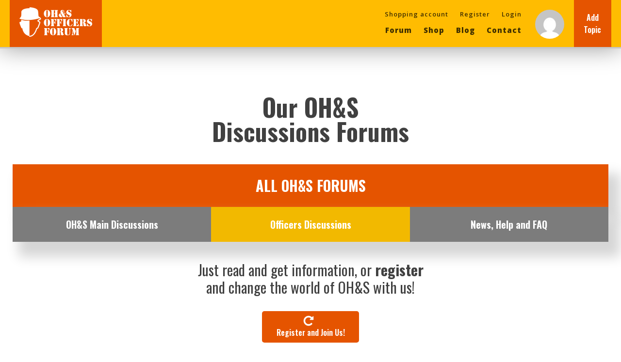

--- FILE ---
content_type: text/html; charset=UTF-8
request_url: https://oshofficer.com/
body_size: 23857
content:
<!DOCTYPE html>
<html lang="en-US" >
<head>
<meta charset="UTF-8">
<meta name="viewport" content="width=device-width">
<!-- WP_HEAD() START -->
<meta name='robots' content='noindex, follow, nofollow' />

	<!-- This site is optimized with the Yoast SEO plugin v16.0.2 - https://yoast.com/wordpress/plugins/seo/ -->
	<title>OH&amp;S Officers forum | We connect experts from all over the world!</title><style id="rocket-critical-css">html{line-height:1.15;-ms-text-size-adjust:100%;-webkit-text-size-adjust:100%}body,h1,h2{margin:0}header,section{display:block}a{background-color:transparent;-webkit-text-decoration-skip:objects}b{font-weight:bolder}img{border-style:none}svg:not(:root){overflow:hidden}::-webkit-file-upload-button{-webkit-appearance:button;font:inherit}html{box-sizing:border-box}body{font-size:16px;color:rgba(64,64,64,1)}body.oxygen-aos-enabled{overflow-x:hidden}*,::after,::before{box-sizing:inherit}.ct-section-inner-wrap{margin-left:auto;margin-right:auto;height:100%}div.ct-fancy-icon{display:inline-flex;border-radius:50%}.ct-fancy-icon>svg{fill:currentColor}.oxy-header-wrapper{position:relative}.oxy-header-row{width:100%;display:block}.oxy-header-container{height:100%;margin-left:auto;margin-right:auto;display:flex;flex-wrap:nowrap;justify-content:flex-start;align-items:stretch}.oxy-header-center,.oxy-header-left,.oxy-header-right{display:flex;align-items:center}.oxy-header-left{justify-content:flex-start}.oxy-header-center{flex-grow:1;justify-content:center}.oxy-header-right{justify-content:flex-end}:root{--woocommerce:#a46497;--wc-green:#7ad03a;--wc-red:#a00;--wc-orange:#ffba00;--wc-blue:#2ea2cc;--wc-primary:#a46497;--wc-primary-text:white;--wc-secondary:#ebe9eb;--wc-secondary-text:#515151;--wc-highlight:#77a464;--wc-highligh-text:white;--wc-content-bg:#fff;--wc-subtext:#767676}:root{--woocommerce:#a46497;--wc-green:#7ad03a;--wc-red:#a00;--wc-orange:#ffba00;--wc-blue:#2ea2cc;--wc-primary:#a46497;--wc-primary-text:white;--wc-secondary:#ebe9eb;--wc-secondary-text:#515151;--wc-highlight:#77a464;--wc-highligh-text:white;--wc-content-bg:#fff;--wc-subtext:#767676}#section-12-34>.ct-section-inner-wrap{padding-top:20px}#div_block-79-34{align-items:flex-end;text-align:right;width:100%}#div_block-86-34{height:100%;align-items:center;text-align:center;justify-content:center;padding-right:20px;padding-top:10px}@media (max-width:767px){#div_block-79-34{padding-top:13px}}@media (max-width:767px){#div_block-86-34{display:flex;justify-content:center;align-items:center;text-align:center;align-content:center;padding-top:6px;padding-right:9px;margin-left:0px}}#link-6-34{background-color:#e55400;padding-left:20px;border-bottom-color:#e55400;border-bottom-style:solid;border-bottom-width:6px;url-encoded:true;padding-top:5px;padding-right:20px;padding-bottom:5px}#link-64-34{url-encoded:true;height:100%;flex-direction:row;display:flex;text-align:center;border-top-style:none;border-right-style:none;border-bottom-style:none;border-left-style:none;border-radius:0px}@media (max-width:767px){#link-64-34{margin-left:0px}}#image-8-34{display:none}#image-81-34{margin-top:10px;margin-bottom:10px}@media (max-width:767px){#image-8-34{display:flex}}@media (max-width:767px){#image-81-34{display:none}}#code_block-82-34{color:#ffffff;text-align:center}@media (max-width:767px){#code_block-82-34{padding-bottom:0px}}#_header_row-2-34{border-top-width:0;border-right-width:0;border-bottom-width:6;border-left-width:0;border-bottom-color:#c6c6c6;border-bottom-style:solid;background-color:#f2b900;box-shadow:0px 0px 49px 0px #9b9b9b}.oxy-pro-menu-list{display:flex;padding:0;margin:0;align-items:center}.oxy-pro-menu .oxy-pro-menu-list .menu-item{list-style-type:none;display:flex;flex-direction:column;width:100%}.oxy-pro-menu-list>.menu-item{white-space:nowrap}.oxy-pro-menu .oxy-pro-menu-list .menu-item a{text-decoration:none;border-style:solid;border-width:0;border-color:transparent}.oxy-pro-menu .menu-item,.oxy-pro-menu .sub-menu{position:relative}.oxy-pro-menu .menu-item .sub-menu{padding:0;flex-direction:column;white-space:nowrap;display:flex;visibility:hidden;position:absolute;z-index:9999999;top:100%}.oxy-pro-menu .sub-menu li.menu-item{flex-direction:column}.oxy-pro-menu-mobile-open-icon,.oxy-pro-menu-mobile-close-icon{display:none;align-items:center}.oxy-pro-menu-mobile-open-icon>svg,.oxy-pro-menu-mobile-close-icon>svg{fill:currentColor}.oxy-pro-menu-mobile-close-icon{position:absolute}.oxy-pro-menu-container>div:first-child{margin:auto}.oxy-pro-menu .menu-item.menu-item-has-children{flex-direction:row;align-items:center}.oxy-pro-menu .menu-item>a{display:inline-flex;align-items:center;justify-content:center}.oxy-pro-menu .menu-item-has-children>a .oxy-pro-menu-dropdown-icon-click-area{display:flex;align-items:center;justify-content:center}.oxy-pro-menu .menu-item-has-children>a svg{width:1.4em;height:1.4em;fill:currentColor}.oxy-pro-menu-container .menu-item a{width:100%;text-align:center}.oxy-pro-menu-container:not(.oxy-pro-menu-open-container):not(.oxy-pro-menu-off-canvas-container) ul:not(.sub-menu)>li>.sub-menu{top:100%;left:0}.oxy-pro-menu-list .menu-item a{border-color:transparent}#-pro-menu-9-34 .oxy-pro-menu-list .menu-item,#-pro-menu-9-34 .oxy-pro-menu-list .menu-item a{font-family:'Open Sans';font-size:13px;font-weight:600;color:rgba(0,0,0,0.75);letter-spacing:1px;line-height:1.2}#-pro-menu-9-34 .oxy-pro-menu-list .menu-item a{padding-top:8px;padding-bottom:8px;padding-left:12px;padding-right:12px}#-pro-menu-9-34 .oxy-pro-menu-container:not(.oxy-pro-menu-open-container):not(.oxy-pro-menu-off-canvas-container) .sub-menu{box-shadow:0px 12px 24px rgba(0,0,0,0.12)}#-pro-menu-9-34 .oxy-pro-menu-show-dropdown .oxy-pro-menu-list .menu-item-has-children>a svg{color:rgba(255,255,255,0.4);font-size:12px;margin-top:-4px;margin-bottom:-4px;margin-left:5px;transform:rotate(0deg)}#-pro-menu-9-34 .oxy-pro-menu-container:not(.oxy-pro-menu-open-container):not(.oxy-pro-menu-off-canvas-container) .sub-menu .menu-item a{background-color:#f2b900;padding-top:8px;padding-bottom:8px;padding-left:20px;padding-right:20px}#-pro-menu-9-34 .oxy-pro-menu-container:not(.oxy-pro-menu-open-container):not(.oxy-pro-menu-off-canvas-container) .sub-menu .menu-item,#-pro-menu-9-34 .oxy-pro-menu-container:not(.oxy-pro-menu-open-container):not(.oxy-pro-menu-off-canvas-container) .sub-menu .menu-item a{font-family:'Open Sans';font-size:12px;font-weight:400}#-pro-menu-9-34 .oxy-pro-menu-mobile-open-icon svg{width:16px;height:16px;margin-right:4px;color:rgba(255,255,255,0.4)}#-pro-menu-9-34 .oxy-pro-menu-mobile-open-icon{padding-top:0px;padding-right:0px;padding-bottom:0px;padding-left:0px;font-family:'Open Sans';color:rgba(255,255,255,0.75);font-weight:700;letter-spacing:1px}#-pro-menu-9-34 .oxy-pro-menu-mobile-close-icon{top:16px;left:16px;margin-top:0px;margin-bottom:0px;padding-top:12px;padding-right:12px;padding-bottom:12px;padding-left:12px;font-family:'Open Sans';color:rgba(255,255,255,0.75);font-weight:700;letter-spacing:1px}#-pro-menu-9-34 .oxy-pro-menu-mobile-close-icon svg{width:20px;height:20px;margin-right:4px;color:rgba(255,255,255,0.4)}#-pro-menu-9-34 .menu-item-has-children>a svg{display:none}@media (max-width:767px){#-pro-menu-9-34 .oxy-pro-menu-mobile-open-icon{display:inline-flex}#-pro-menu-9-34 .oxy-pro-menu-container{visibility:hidden;position:fixed}}#-pro-menu-9-34{padding-top:0px;padding-bottom:0px;padding-left:16px;padding-right:16px;menu-dropdown-animation:fade-right;menu-off-canvas-animation:fade-right;background-color:#f2b900;font-family:'Oswald';font-size:12px}#-pro-menu-80-34 .oxy-pro-menu-list .menu-item,#-pro-menu-80-34 .oxy-pro-menu-list .menu-item a{font-family:'Open Sans';font-size:15px;font-weight:800;color:rgba(0,0,0,0.75);letter-spacing:1px;line-height:1.2}#-pro-menu-80-34 .oxy-pro-menu-list .menu-item a{padding-top:8px;padding-bottom:8px;padding-left:12px;padding-right:12px}#-pro-menu-80-34 .oxy-pro-menu-container:not(.oxy-pro-menu-open-container):not(.oxy-pro-menu-off-canvas-container) .sub-menu{box-shadow:0px 12px 24px rgba(0,0,0,0.12)}#-pro-menu-80-34 .oxy-pro-menu-show-dropdown .oxy-pro-menu-list .menu-item-has-children>a svg{color:rgba(255,255,255,0.4);font-size:12px;margin-top:-4px;margin-bottom:-4px;margin-left:5px;transform:rotate(0deg)}#-pro-menu-80-34 .oxy-pro-menu-container:not(.oxy-pro-menu-open-container):not(.oxy-pro-menu-off-canvas-container) .sub-menu .menu-item a{background-color:#eceeef;color:#000000;padding-top:8px;padding-bottom:8px;padding-left:20px;padding-right:20px}#-pro-menu-80-34 .oxy-pro-menu-container:not(.oxy-pro-menu-open-container):not(.oxy-pro-menu-off-canvas-container) .sub-menu .menu-item,#-pro-menu-80-34 .oxy-pro-menu-container:not(.oxy-pro-menu-open-container):not(.oxy-pro-menu-off-canvas-container) .sub-menu .menu-item a{font-family:'Open Sans';font-size:12px;font-weight:400}#-pro-menu-80-34 .oxy-pro-menu-mobile-open-icon svg{width:20px;height:20px;margin-right:4px;color:rgba(255,255,255,0.4)}#-pro-menu-80-34 .oxy-pro-menu-mobile-open-icon{padding-top:0px;padding-right:0px;padding-bottom:0px;padding-left:0px;font-family:'Open Sans';color:rgba(255,255,255,0.75);font-weight:700;letter-spacing:1px}#-pro-menu-80-34 .oxy-pro-menu-mobile-close-icon{top:16px;left:16px;margin-top:0px;margin-bottom:0px;padding-top:12px;padding-right:12px;padding-bottom:12px;padding-left:12px;font-family:'Open Sans';color:rgba(255,255,255,0.75);font-weight:700;letter-spacing:1px}#-pro-menu-80-34 .oxy-pro-menu-mobile-close-icon svg{width:20px;height:20px;margin-right:4px;color:rgba(255,255,255,0.4)}#-pro-menu-80-34 .menu-item-has-children>a svg{display:none}@media (max-width:767px){#-pro-menu-80-34 .oxy-pro-menu-mobile-open-icon{display:inline-flex}#-pro-menu-80-34 .oxy-pro-menu-container{visibility:hidden;position:fixed}}#-pro-menu-80-34{padding-top:0px;padding-bottom:4px;padding-left:16px;padding-right:16px;menu-dropdown-animation:fade-right;menu-off-canvas-animation:fade-right;background-color:#f2b900;font-family:'Oswald';margin-top:0px}@media (max-width:767px){#-pro-menu-80-34{padding-top:0px}}div.ct-section-inner-wrap,div.oxy-header-container{max-width:1280px}#section-189-88>.ct-section-inner-wrap{padding-bottom:38px;align-items:center}#section-189-88{text-align:center}#section-344-88>.ct-section-inner-wrap{padding-top:0;padding-right:0;padding-bottom:0;padding-left:0}#section-344-88{border-top-color:#ffffff;border-right-color:#ffffff;border-bottom-color:#ffffff;border-left-color:#ffffff;border-top-width:6px;border-right-width:6px;border-bottom-width:6px;border-left-width:6px;border-top-style:solid;border-right-style:solid;border-bottom-style:solid;border-left-style:solid;background-color:#e55400}#section-365-88>.ct-section-inner-wrap{padding-top:0;padding-right:6px;padding-bottom:0;padding-left:6px}@media (max-width:767px){#section-189-88>.ct-section-inner-wrap{padding-top:24px;padding-bottom:20px}}#link-9-88{width:100%;url-encoded:true}#div_block-30-88{width:100%;url-encoded:true}#div_block-33-88{width:100%;url-encoded:true}#div_block-138-88{width:100.00%;padding-left:60px;padding-right:60px;align-items:center;text-align:center}#div_block-192-88{height:20px}#div_block-356-88{height:60px}#div_block-66-88{width:50%}#div_block-67-88{width:50%;align-items:center;text-align:center;justify-content:center}@media (max-width:767px){#div_block-138-88{width:100.00px;display:flex;flex-direction:column;align-items:center;text-align:center;padding-top:4px}}#new_columns-2-88{margin-top:-6px;border-top-style:none;border-right-style:none;border-bottom-style:none;border-left-style:none;box-shadow:18px 25px 23px 6px #d6d6d6}@media (max-width:991px){#new_columns-136-88>.ct-div-block{width:100%!important}}#new_columns-136-88{margin-bottom:48px}@media (max-width:991px){#new_columns-65-88>.ct-div-block{width:100%!important}}@media (max-width:991px){#new_columns-65-88>.ct-div-block{width:100%!important}}#headline-37-88{line-height:1;text-align:center;font-size:50px}#headline-346-88{color:#ffffff;font-size:30px;align-self:center;text-transform:uppercase}#headline-10-88{color:#ffffff;font-size:20px;align-self:center}#headline-31-88{color:#ffffff;font-size:20px;align-self:center}#headline-34-88{color:#ffffff;font-size:20px;align-self:center}#headline-40-88{margin-top:20px;font-weight:400;text-align:center;margin-bottom:11px;font-size:30px;line-height:1.2}#headline-372-88{display:none}#headline-125-88{font-size:40px;margin-bottom:20px;line-height:1.2}@media (max-width:767px){#headline-37-88{text-align:center;font-size:30px;display:none}}@media (max-width:767px){#headline-346-88{font-size:26px}}@media (max-width:767px){#headline-10-88{font-size:15px}}@media (max-width:767px){#headline-31-88{font-size:15px}}@media (max-width:767px){#headline-34-88{font-size:15px}}@media (max-width:767px){#headline-40-88{text-align:center;font-size:20px;display:none}}@media (max-width:767px){#headline-372-88{font-size:24px;margin-top:30px;display:inline-block}}#link-345-88{width:100%;padding-top:20px;padding-bottom:20px;url-encoded:true;border-top-color:#ffffff;border-right-color:#ffffff;border-left-color:#ffffff;border-top-width:6px;border-right-width:6px;border-left-width:6px;padding-left:0px;padding-right:0px;margin-top:0px;margin-bottom:0px;margin-right:0px;margin-left:0px;border-top-style:none;border-right-style:none;border-bottom-style:none;border-left-style:none;box-shadow:18px 25px 23px 6px #d6d6d6}#div_block-4-88{width:33.33%;justify-content:center;align-items:center;text-align:center;padding-top:20px;padding-right:20px;padding-bottom:20px;padding-left:20px;url-encoded:true;border-top-color:#ffffff;border-right-color:#ffffff;border-left-color:#ffffff;border-top-width:6px;border-right-width:6px;border-left-width:6px;border-bottom-style:none;background-color:#7c7c7c}#link-29-88{width:33.33%;justify-content:center;align-items:center;text-align:center;padding-left:20px;padding-right:20px;padding-bottom:20px;padding-top:20px;url-encoded:true;border-top-color:#ffffff;border-right-color:#ffffff;border-left-color:#ffffff;border-top-width:6px;border-right-width:6px;border-left-width:6px;border-bottom-style:none;background-color:#f2b900}#link-32-88{width:33.33%;justify-content:center;align-items:center;text-align:center;padding-top:20px;padding-left:20px;padding-right:20px;padding-bottom:20px;url-encoded:true;margin-top:0px;border-top-color:#ffffff;border-right-color:#ffffff;border-left-color:#ffffff;border-top-width:6px;border-right-width:6px;border-left-width:6px;border-bottom-style:none;background-color:#7c7c7c}#link-48-88{width:200px;text-align:left;align-items:flex-start;display:flex;url-encoded:true}@media (max-width:767px){#link-345-88{padding-top:10px;padding-bottom:10px}}#image-130-88{width:75%}@media (max-width:767px){#image-130-88{width:100%}}.ct-section{width:100%;background-size:cover;background-repeat:repeat}.ct-section>.ct-section-inner-wrap{display:flex;flex-direction:column;align-items:flex-start}.ct-div-block{display:flex;flex-wrap:nowrap;flex-direction:column;align-items:flex-start}.ct-new-columns{display:flex;width:100%;flex-direction:row;align-items:stretch;justify-content:center;flex-wrap:wrap}.ct-link{display:flex;flex-wrap:wrap;text-align:center;text-decoration:none;flex-direction:column;align-items:center;justify-content:center}.ct-image{max-width:100%}.ct-fancy-icon>svg{width:55px;height:55px}.ct-inner-content{width:100%}@media screen and (-ms-high-contrast:active),(-ms-high-contrast:none){.ct-div-block,.ct-text-block,.ct-headline{max-width:100%}img{flex-shrink:0}body *{min-height:1px}}.oxy-pro-menu{menu_dropdown_animation:fade-up}.oxy-pro-menu .oxy-pro-menu-list .menu-item a{padding-top:px;padding-left:px;padding-right:px;padding-bottom:px}.oxy-pro-menu .oxy-pro-menu-list>.menu-item{margin-top:px;margin-left:px;margin-right:px;margin-bottom:px}.oxy-pro-menu .oxy-pro-menu-container:not(.oxy-pro-menu-open-container):not(.oxy-pro-menu-off-canvas-container) .sub-menu{box-shadow:px px px px}.oxy-pro-menu .oxy-pro-menu-show-dropdown .oxy-pro-menu-list .menu-item-has-children>a svg{margin-top:px;margin-left:px;margin-right:px;margin-bottom:px}.oxy-pro-menu .oxy-pro-menu-show-dropdown .oxy-pro-menu-list .menu-item-has-children>a div{margin-left:0px}.oxy-pro-menu .oxy-pro-menu-container:not(.oxy-pro-menu-open-container):not(.oxy-pro-menu-off-canvas-container) .sub-menu .menu-item a{padding-top:px;padding-left:px;padding-right:px;padding-bottom:px}.oxy-pro-menu .oxy-pro-menu-mobile-open-icon svg{width:30px;height:30px}.oxy-pro-menu .oxy-pro-menu-mobile-open-icon{padding-top:15px;padding-right:15px;padding-bottom:15px;padding-left:15px}.oxy-pro-menu .oxy-pro-menu-mobile-close-icon{top:20px;left:20px}.oxy-pro-menu .oxy-pro-menu-mobile-close-icon svg{width:24px;height:24px}.oxy-pro-menu .oxy-pro-menu-container:not(.oxy-pro-menu-open-container):not(.oxy-pro-menu-off-canvas-container) .oxy-pro-menu-list{flex-direction:row}.oxy-pro-menu .oxy-pro-menu-container .menu-item a{text-align:left;justify-content:flex-start}.ct-section-inner-wrap,.oxy-header-container{max-width:1120px}body{font-family:'Open Sans'}body{line-height:1.6;font-size:16px;font-weight:400;color:#404040}h1,h2{font-family:'Oswald';font-size:36px;font-weight:700;line-height:}h2{font-size:30px;line-height:}a{color:#0074db;text-decoration:none}.ct-link{text-decoration:}.ct-section-inner-wrap{padding-top:75px;padding-right:20px;padding-bottom:75px;padding-left:20px}.ct-new-columns>.ct-div-block{padding-top:20px;padding-right:20px;padding-bottom:20px;padding-left:20px}.oxy-header-container{padding-right:20px;padding-left:20px}.oxel_iconlist__row{padding-top:8px;padding-left:8px;padding-right:8px;padding-bottom:8px;width:100%;margin-top:0px}.oxel_iconlist__row:not(.ct-section):not(.oxy-easy-posts){display:flex;flex-direction:row;align-items:center}.oxel_icon_button__container{font-family:'Oswald';background-color:#e55400;padding-top:8px;padding-left:16px;padding-right:16px;padding-bottom:8px;border-top-width:0px;border-right-width:0px;border-bottom-width:0px;border-left-width:0px;border-radius:5px;color:#ffffff;font-weight:600}.oxel_icon_button__container:not(.ct-section):not(.oxy-easy-posts){display:flex;flex-direction:row;align-items:center}@media (max-width:767px){.oxel_icon_button__container{border-top-width:0px;border-right-width:0px;border-bottom-width:0px;border-left-width:0px;border-radius:0px}}.oxel_icon_button_text{color:#ffffff}.oxel_icon_button_icon{color:#ffffff}.oxel_icon_button_icon>svg{width:24px;height:24px}.oxel_icon_button_icon{margin-right:8px}.ct-inner-content img{max-width:100%;height:auto}.ct-code-block a.avatarOSH img{border-radius:50%}[data-aos^=fade][data-aos^=fade]{opacity:0}[data-aos=fade-right]{transform:translate3d(-100px,0,0)}</style>
	<meta name="description" content="Legislation, regulations, standards may differ in different parts of the world. But the real safety is the same everywhere! Let&#039;s use it!" />
	<meta property="og:locale" content="en_US" />
	<meta property="og:type" content="website" />
	<meta property="og:title" content="OH&amp;S Officers forum | We connect experts from all over the world!" />
	<meta property="og:description" content="Legislation, regulations, standards may differ in different parts of the world. But the real safety is the same everywhere! Let&#039;s use it!" />
	<meta property="og:url" content="https://oshofficer.com/" />
	<meta property="og:site_name" content="OH&amp;S Officers forum" />
	<meta property="article:modified_time" content="2021-03-13T11:50:21+00:00" />
	<meta name="twitter:card" content="summary_large_image" />
	<script type="application/ld+json" class="yoast-schema-graph">{"@context":"https://schema.org","@graph":[{"@type":"WebSite","@id":"https://oshofficer.com/#website","url":"https://oshofficer.com/","name":"OH&amp;S Officers forum","description":"All for safety!","potentialAction":[{"@type":"SearchAction","target":"https://oshofficer.com/?s={search_term_string}","query-input":"required name=search_term_string"}],"inLanguage":"en-US"},{"@type":"WebPage","@id":"https://oshofficer.com/#webpage","url":"https://oshofficer.com/","name":"OH&amp;S Officers forum | We connect experts from all over the world!","isPartOf":{"@id":"https://oshofficer.com/#website"},"datePublished":"2021-03-12T10:56:40+00:00","dateModified":"2021-03-13T11:50:21+00:00","description":"Legislation, regulations, standards may differ in different parts of the world. But the real safety is the same everywhere! Let's use it!","breadcrumb":{"@id":"https://oshofficer.com/#breadcrumb"},"inLanguage":"en-US","potentialAction":[{"@type":"ReadAction","target":["https://oshofficer.com/"]}]},{"@type":"BreadcrumbList","@id":"https://oshofficer.com/#breadcrumb","itemListElement":[{"@type":"ListItem","position":1,"item":{"@type":"WebPage","@id":"https://oshofficer.com/","url":"https://oshofficer.com/","name":"Home"}}]}]}</script>
	<!-- / Yoast SEO plugin. -->


<link rel='dns-prefetch' href='//www.googletagmanager.com' />
<link href='https://fonts.gstatic.com' crossorigin rel='preconnect' />
<link rel="alternate" title="oEmbed (JSON)" type="application/json+oembed" href="https://oshofficer.com/wp-json/oembed/1.0/embed?url=https%3A%2F%2Foshofficer.com%2F" />
<link rel="alternate" title="oEmbed (XML)" type="text/xml+oembed" href="https://oshofficer.com/wp-json/oembed/1.0/embed?url=https%3A%2F%2Foshofficer.com%2F&#038;format=xml" />
<style id='wp-img-auto-sizes-contain-inline-css' type='text/css'>
img:is([sizes=auto i],[sizes^="auto," i]){contain-intrinsic-size:3000px 1500px}
/*# sourceURL=wp-img-auto-sizes-contain-inline-css */
</style>
<style id='wp-block-library-inline-css' type='text/css'>
:root{--wp-block-synced-color:#7a00df;--wp-block-synced-color--rgb:122,0,223;--wp-bound-block-color:var(--wp-block-synced-color);--wp-editor-canvas-background:#ddd;--wp-admin-theme-color:#007cba;--wp-admin-theme-color--rgb:0,124,186;--wp-admin-theme-color-darker-10:#006ba1;--wp-admin-theme-color-darker-10--rgb:0,107,160.5;--wp-admin-theme-color-darker-20:#005a87;--wp-admin-theme-color-darker-20--rgb:0,90,135;--wp-admin-border-width-focus:2px}@media (min-resolution:192dpi){:root{--wp-admin-border-width-focus:1.5px}}.wp-element-button{cursor:pointer}:root .has-very-light-gray-background-color{background-color:#eee}:root .has-very-dark-gray-background-color{background-color:#313131}:root .has-very-light-gray-color{color:#eee}:root .has-very-dark-gray-color{color:#313131}:root .has-vivid-green-cyan-to-vivid-cyan-blue-gradient-background{background:linear-gradient(135deg,#00d084,#0693e3)}:root .has-purple-crush-gradient-background{background:linear-gradient(135deg,#34e2e4,#4721fb 50%,#ab1dfe)}:root .has-hazy-dawn-gradient-background{background:linear-gradient(135deg,#faaca8,#dad0ec)}:root .has-subdued-olive-gradient-background{background:linear-gradient(135deg,#fafae1,#67a671)}:root .has-atomic-cream-gradient-background{background:linear-gradient(135deg,#fdd79a,#004a59)}:root .has-nightshade-gradient-background{background:linear-gradient(135deg,#330968,#31cdcf)}:root .has-midnight-gradient-background{background:linear-gradient(135deg,#020381,#2874fc)}:root{--wp--preset--font-size--normal:16px;--wp--preset--font-size--huge:42px}.has-regular-font-size{font-size:1em}.has-larger-font-size{font-size:2.625em}.has-normal-font-size{font-size:var(--wp--preset--font-size--normal)}.has-huge-font-size{font-size:var(--wp--preset--font-size--huge)}.has-text-align-center{text-align:center}.has-text-align-left{text-align:left}.has-text-align-right{text-align:right}.has-fit-text{white-space:nowrap!important}#end-resizable-editor-section{display:none}.aligncenter{clear:both}.items-justified-left{justify-content:flex-start}.items-justified-center{justify-content:center}.items-justified-right{justify-content:flex-end}.items-justified-space-between{justify-content:space-between}.screen-reader-text{border:0;clip-path:inset(50%);height:1px;margin:-1px;overflow:hidden;padding:0;position:absolute;width:1px;word-wrap:normal!important}.screen-reader-text:focus{background-color:#ddd;clip-path:none;color:#444;display:block;font-size:1em;height:auto;left:5px;line-height:normal;padding:15px 23px 14px;text-decoration:none;top:5px;width:auto;z-index:100000}html :where(.has-border-color){border-style:solid}html :where([style*=border-top-color]){border-top-style:solid}html :where([style*=border-right-color]){border-right-style:solid}html :where([style*=border-bottom-color]){border-bottom-style:solid}html :where([style*=border-left-color]){border-left-style:solid}html :where([style*=border-width]){border-style:solid}html :where([style*=border-top-width]){border-top-style:solid}html :where([style*=border-right-width]){border-right-style:solid}html :where([style*=border-bottom-width]){border-bottom-style:solid}html :where([style*=border-left-width]){border-left-style:solid}html :where(img[class*=wp-image-]){height:auto;max-width:100%}:where(figure){margin:0 0 1em}html :where(.is-position-sticky){--wp-admin--admin-bar--position-offset:var(--wp-admin--admin-bar--height,0px)}@media screen and (max-width:600px){html :where(.is-position-sticky){--wp-admin--admin-bar--position-offset:0px}}

/*# sourceURL=wp-block-library-inline-css */
</style><style id='global-styles-inline-css' type='text/css'>
:root{--wp--preset--aspect-ratio--square: 1;--wp--preset--aspect-ratio--4-3: 4/3;--wp--preset--aspect-ratio--3-4: 3/4;--wp--preset--aspect-ratio--3-2: 3/2;--wp--preset--aspect-ratio--2-3: 2/3;--wp--preset--aspect-ratio--16-9: 16/9;--wp--preset--aspect-ratio--9-16: 9/16;--wp--preset--color--black: #000000;--wp--preset--color--cyan-bluish-gray: #abb8c3;--wp--preset--color--white: #ffffff;--wp--preset--color--pale-pink: #f78da7;--wp--preset--color--vivid-red: #cf2e2e;--wp--preset--color--luminous-vivid-orange: #ff6900;--wp--preset--color--luminous-vivid-amber: #fcb900;--wp--preset--color--light-green-cyan: #7bdcb5;--wp--preset--color--vivid-green-cyan: #00d084;--wp--preset--color--pale-cyan-blue: #8ed1fc;--wp--preset--color--vivid-cyan-blue: #0693e3;--wp--preset--color--vivid-purple: #9b51e0;--wp--preset--gradient--vivid-cyan-blue-to-vivid-purple: linear-gradient(135deg,rgb(6,147,227) 0%,rgb(155,81,224) 100%);--wp--preset--gradient--light-green-cyan-to-vivid-green-cyan: linear-gradient(135deg,rgb(122,220,180) 0%,rgb(0,208,130) 100%);--wp--preset--gradient--luminous-vivid-amber-to-luminous-vivid-orange: linear-gradient(135deg,rgb(252,185,0) 0%,rgb(255,105,0) 100%);--wp--preset--gradient--luminous-vivid-orange-to-vivid-red: linear-gradient(135deg,rgb(255,105,0) 0%,rgb(207,46,46) 100%);--wp--preset--gradient--very-light-gray-to-cyan-bluish-gray: linear-gradient(135deg,rgb(238,238,238) 0%,rgb(169,184,195) 100%);--wp--preset--gradient--cool-to-warm-spectrum: linear-gradient(135deg,rgb(74,234,220) 0%,rgb(151,120,209) 20%,rgb(207,42,186) 40%,rgb(238,44,130) 60%,rgb(251,105,98) 80%,rgb(254,248,76) 100%);--wp--preset--gradient--blush-light-purple: linear-gradient(135deg,rgb(255,206,236) 0%,rgb(152,150,240) 100%);--wp--preset--gradient--blush-bordeaux: linear-gradient(135deg,rgb(254,205,165) 0%,rgb(254,45,45) 50%,rgb(107,0,62) 100%);--wp--preset--gradient--luminous-dusk: linear-gradient(135deg,rgb(255,203,112) 0%,rgb(199,81,192) 50%,rgb(65,88,208) 100%);--wp--preset--gradient--pale-ocean: linear-gradient(135deg,rgb(255,245,203) 0%,rgb(182,227,212) 50%,rgb(51,167,181) 100%);--wp--preset--gradient--electric-grass: linear-gradient(135deg,rgb(202,248,128) 0%,rgb(113,206,126) 100%);--wp--preset--gradient--midnight: linear-gradient(135deg,rgb(2,3,129) 0%,rgb(40,116,252) 100%);--wp--preset--font-size--small: 13px;--wp--preset--font-size--medium: 20px;--wp--preset--font-size--large: 36px;--wp--preset--font-size--x-large: 42px;--wp--preset--spacing--20: 0.44rem;--wp--preset--spacing--30: 0.67rem;--wp--preset--spacing--40: 1rem;--wp--preset--spacing--50: 1.5rem;--wp--preset--spacing--60: 2.25rem;--wp--preset--spacing--70: 3.38rem;--wp--preset--spacing--80: 5.06rem;--wp--preset--shadow--natural: 6px 6px 9px rgba(0, 0, 0, 0.2);--wp--preset--shadow--deep: 12px 12px 50px rgba(0, 0, 0, 0.4);--wp--preset--shadow--sharp: 6px 6px 0px rgba(0, 0, 0, 0.2);--wp--preset--shadow--outlined: 6px 6px 0px -3px rgb(255, 255, 255), 6px 6px rgb(0, 0, 0);--wp--preset--shadow--crisp: 6px 6px 0px rgb(0, 0, 0);}:where(.is-layout-flex){gap: 0.5em;}:where(.is-layout-grid){gap: 0.5em;}body .is-layout-flex{display: flex;}.is-layout-flex{flex-wrap: wrap;align-items: center;}.is-layout-flex > :is(*, div){margin: 0;}body .is-layout-grid{display: grid;}.is-layout-grid > :is(*, div){margin: 0;}:where(.wp-block-columns.is-layout-flex){gap: 2em;}:where(.wp-block-columns.is-layout-grid){gap: 2em;}:where(.wp-block-post-template.is-layout-flex){gap: 1.25em;}:where(.wp-block-post-template.is-layout-grid){gap: 1.25em;}.has-black-color{color: var(--wp--preset--color--black) !important;}.has-cyan-bluish-gray-color{color: var(--wp--preset--color--cyan-bluish-gray) !important;}.has-white-color{color: var(--wp--preset--color--white) !important;}.has-pale-pink-color{color: var(--wp--preset--color--pale-pink) !important;}.has-vivid-red-color{color: var(--wp--preset--color--vivid-red) !important;}.has-luminous-vivid-orange-color{color: var(--wp--preset--color--luminous-vivid-orange) !important;}.has-luminous-vivid-amber-color{color: var(--wp--preset--color--luminous-vivid-amber) !important;}.has-light-green-cyan-color{color: var(--wp--preset--color--light-green-cyan) !important;}.has-vivid-green-cyan-color{color: var(--wp--preset--color--vivid-green-cyan) !important;}.has-pale-cyan-blue-color{color: var(--wp--preset--color--pale-cyan-blue) !important;}.has-vivid-cyan-blue-color{color: var(--wp--preset--color--vivid-cyan-blue) !important;}.has-vivid-purple-color{color: var(--wp--preset--color--vivid-purple) !important;}.has-black-background-color{background-color: var(--wp--preset--color--black) !important;}.has-cyan-bluish-gray-background-color{background-color: var(--wp--preset--color--cyan-bluish-gray) !important;}.has-white-background-color{background-color: var(--wp--preset--color--white) !important;}.has-pale-pink-background-color{background-color: var(--wp--preset--color--pale-pink) !important;}.has-vivid-red-background-color{background-color: var(--wp--preset--color--vivid-red) !important;}.has-luminous-vivid-orange-background-color{background-color: var(--wp--preset--color--luminous-vivid-orange) !important;}.has-luminous-vivid-amber-background-color{background-color: var(--wp--preset--color--luminous-vivid-amber) !important;}.has-light-green-cyan-background-color{background-color: var(--wp--preset--color--light-green-cyan) !important;}.has-vivid-green-cyan-background-color{background-color: var(--wp--preset--color--vivid-green-cyan) !important;}.has-pale-cyan-blue-background-color{background-color: var(--wp--preset--color--pale-cyan-blue) !important;}.has-vivid-cyan-blue-background-color{background-color: var(--wp--preset--color--vivid-cyan-blue) !important;}.has-vivid-purple-background-color{background-color: var(--wp--preset--color--vivid-purple) !important;}.has-black-border-color{border-color: var(--wp--preset--color--black) !important;}.has-cyan-bluish-gray-border-color{border-color: var(--wp--preset--color--cyan-bluish-gray) !important;}.has-white-border-color{border-color: var(--wp--preset--color--white) !important;}.has-pale-pink-border-color{border-color: var(--wp--preset--color--pale-pink) !important;}.has-vivid-red-border-color{border-color: var(--wp--preset--color--vivid-red) !important;}.has-luminous-vivid-orange-border-color{border-color: var(--wp--preset--color--luminous-vivid-orange) !important;}.has-luminous-vivid-amber-border-color{border-color: var(--wp--preset--color--luminous-vivid-amber) !important;}.has-light-green-cyan-border-color{border-color: var(--wp--preset--color--light-green-cyan) !important;}.has-vivid-green-cyan-border-color{border-color: var(--wp--preset--color--vivid-green-cyan) !important;}.has-pale-cyan-blue-border-color{border-color: var(--wp--preset--color--pale-cyan-blue) !important;}.has-vivid-cyan-blue-border-color{border-color: var(--wp--preset--color--vivid-cyan-blue) !important;}.has-vivid-purple-border-color{border-color: var(--wp--preset--color--vivid-purple) !important;}.has-vivid-cyan-blue-to-vivid-purple-gradient-background{background: var(--wp--preset--gradient--vivid-cyan-blue-to-vivid-purple) !important;}.has-light-green-cyan-to-vivid-green-cyan-gradient-background{background: var(--wp--preset--gradient--light-green-cyan-to-vivid-green-cyan) !important;}.has-luminous-vivid-amber-to-luminous-vivid-orange-gradient-background{background: var(--wp--preset--gradient--luminous-vivid-amber-to-luminous-vivid-orange) !important;}.has-luminous-vivid-orange-to-vivid-red-gradient-background{background: var(--wp--preset--gradient--luminous-vivid-orange-to-vivid-red) !important;}.has-very-light-gray-to-cyan-bluish-gray-gradient-background{background: var(--wp--preset--gradient--very-light-gray-to-cyan-bluish-gray) !important;}.has-cool-to-warm-spectrum-gradient-background{background: var(--wp--preset--gradient--cool-to-warm-spectrum) !important;}.has-blush-light-purple-gradient-background{background: var(--wp--preset--gradient--blush-light-purple) !important;}.has-blush-bordeaux-gradient-background{background: var(--wp--preset--gradient--blush-bordeaux) !important;}.has-luminous-dusk-gradient-background{background: var(--wp--preset--gradient--luminous-dusk) !important;}.has-pale-ocean-gradient-background{background: var(--wp--preset--gradient--pale-ocean) !important;}.has-electric-grass-gradient-background{background: var(--wp--preset--gradient--electric-grass) !important;}.has-midnight-gradient-background{background: var(--wp--preset--gradient--midnight) !important;}.has-small-font-size{font-size: var(--wp--preset--font-size--small) !important;}.has-medium-font-size{font-size: var(--wp--preset--font-size--medium) !important;}.has-large-font-size{font-size: var(--wp--preset--font-size--large) !important;}.has-x-large-font-size{font-size: var(--wp--preset--font-size--x-large) !important;}
/*# sourceURL=global-styles-inline-css */
</style>

<style id='classic-theme-styles-inline-css' type='text/css'>
/*! This file is auto-generated */
.wp-block-button__link{color:#fff;background-color:#32373c;border-radius:9999px;box-shadow:none;text-decoration:none;padding:calc(.667em + 2px) calc(1.333em + 2px);font-size:1.125em}.wp-block-file__button{background:#32373c;color:#fff;text-decoration:none}
/*# sourceURL=/wp-includes/css/classic-themes.min.css */
</style>
<link data-minify="1" rel='preload'  href='https://oshofficer.com/wp-content/cache/min/1/wp-content/plugins/oxygen/component-framework/oxygen.css?ver=1616434573' data-rocket-async="style" as="style" onload="this.onload=null;this.rel='stylesheet'" type='text/css' media='all' />
<link data-minify="1" rel='preload'  href='https://oshofficer.com/wp-content/cache/min/1/wp-content/plugins/woocommerce/assets/css/woocommerce-layout.css?ver=1616434573' data-rocket-async="style" as="style" onload="this.onload=null;this.rel='stylesheet'" type='text/css' media='all' />
<link data-minify="1" rel='preload'  href='https://oshofficer.com/wp-content/cache/min/1/wp-content/plugins/woocommerce/assets/css/woocommerce-smallscreen.css?ver=1616434573' data-rocket-async="style" as="style" onload="this.onload=null;this.rel='stylesheet'" type='text/css' media='only screen and (max-width: 768px)' />
<link data-minify="1" rel='preload'  href='https://oshofficer.com/wp-content/cache/min/1/wp-content/plugins/woocommerce/assets/css/woocommerce.css?ver=1616434573' data-rocket-async="style" as="style" onload="this.onload=null;this.rel='stylesheet'" type='text/css' media='all' />
<style id='woocommerce-inline-inline-css' type='text/css'>
.woocommerce form .form-row .required { visibility: visible; }
/*# sourceURL=woocommerce-inline-inline-css */
</style>
<link data-minify="1" rel='preload'  href='https://oshofficer.com/wp-content/cache/min/1/wp-content/plugins/wpforo/wpf-assets/css/font-awesome/css/fontawesome-all.min.css?ver=1616434573' data-rocket-async="style" as="style" onload="this.onload=null;this.rel='stylesheet'" type='text/css' media='all' />
<link data-minify="1" rel='preload'  href='https://oshofficer.com/wp-content/cache/min/1/wp-content/plugins/wpforo/wpf-themes/classic/widgets.css?ver=1616434573' data-rocket-async="style" as="style" onload="this.onload=null;this.rel='stylesheet'" type='text/css' media='all' />
<link data-minify="1" rel='preload'  href='https://oshofficer.com/wp-content/cache/min/1/wp-content/plugins/wpforo-embeds/assets/css/embed.css?ver=1616434573' data-rocket-async="style" as="style" onload="this.onload=null;this.rel='stylesheet'" type='text/css' media='all' />
<link data-minify="1" rel='preload'  href='https://oshofficer.com/wp-content/cache/min/1/wp-content/plugins/wpforo-user-custom-fields/assets/css/frontend.css?ver=1616434573' data-rocket-async="style" as="style" onload="this.onload=null;this.rel='stylesheet'" type='text/css' media='all' />
<link data-minify="1" rel='preload'  href='https://oshofficer.com/wp-content/cache/min/1/wp-content/plugins/wpforo/wpf-themes/classic/colors.css?ver=1616434573' data-rocket-async="style" as="style" onload="this.onload=null;this.rel='stylesheet'" type='text/css' media='all' />
<script type="text/javascript" src="https://oshofficer.com/wp-includes/js/jquery/jquery.min.js?ver=3.7.1" id="jquery-core-js"></script>
<script type="text/javascript" id="wpfucf-frontend-js-js-extra">
/* <![CDATA[ */
var wpfucfVars = {"msgInvalidMinLength":"Minimum length is","msgInvalidMaxLength":"Maximum length is","msgRequiredCheckboxes":"Required"};
//# sourceURL=wpfucf-frontend-js-js-extra
/* ]]> */
</script>
<script data-minify="1" type="text/javascript" src="https://oshofficer.com/wp-content/cache/min/1/wp-content/plugins/wpforo-user-custom-fields/assets/js/frontend.js?ver=1616434573" id="wpfucf-frontend-js-js" defer></script>
<script data-rocketlazyloadscript='https://www.googletagmanager.com/gtag/js?id=UA-186422050-2' type="text/javascript"  id="google_gtagjs-js" async></script>
<script data-rocketlazyloadscript='[data-uri]' type="text/javascript" id="google_gtagjs-js-after"></script>
<link rel="https://api.w.org/" href="https://oshofficer.com/wp-json/" /><link rel="alternate" title="JSON" type="application/json" href="https://oshofficer.com/wp-json/wp/v2/pages/88" /><link rel="EditURI" type="application/rsd+xml" title="RSD" href="https://oshofficer.com/xmlrpc.php?rsd" />
<meta name="generator" content="WordPress 6.9" />
<meta name="generator" content="WooCommerce 5.1.0" />
<link rel='shortlink' href='https://oshofficer.com/' />
<meta name="generator" content="Site Kit by Google 1.28.0" />	<noscript><style>.woocommerce-product-gallery{ opacity: 1 !important; }</style></noscript>
	<style type="text/css">.recentcomments a{display:inline !important;padding:0 !important;margin:0 !important;}</style><link rel="icon" href="https://oshofficer.com/wp-content/uploads/2021/03/cropped-Fav-Icon-OHSOfficer-32x32.png" sizes="32x32" />
<link rel="icon" href="https://oshofficer.com/wp-content/uploads/2021/03/cropped-Fav-Icon-OHSOfficer-192x192.png" sizes="192x192" />
<link rel="apple-touch-icon" href="https://oshofficer.com/wp-content/uploads/2021/03/cropped-Fav-Icon-OHSOfficer-180x180.png" />
<meta name="msapplication-TileImage" content="https://oshofficer.com/wp-content/uploads/2021/03/cropped-Fav-Icon-OHSOfficer-270x270.png" />
<link href="https://fonts.googleapis.com/css?family=Open+Sans:100,200,300,400,500,600,700,800,900|Oswald:100,200,300,400,500,600,700,800,900|Oswald:100,200,300,400,500,600,700,800,900|Oswald:100,200,300,400,500,600,700,800,900|Array:100,200,300,400,500,600,700,800,900&#038;display=swap" data-rocket-async="style" as="style" onload="this.onload=null;this.rel='stylesheet'" rel="preload"><link data-minify="1" rel='preload'  href='https://oshofficer.com/wp-content/cache/min/1/wp-content/uploads/oxygen/css/main-34.css?ver=1616434573' data-rocket-async="style" as="style" onload="this.onload=null;this.rel='stylesheet'" type='text/css' media='all' />
<link data-minify="1" rel='preload'  href='https://oshofficer.com/wp-content/cache/min/1/wp-content/uploads/oxygen/css/homepage-88.css?ver=1616434573' data-rocket-async="style" as="style" onload="this.onload=null;this.rel='stylesheet'" type='text/css' media='all' />
<link data-minify="1" rel='preload'  href='https://oshofficer.com/wp-content/cache/min/1/wp-content/uploads/oxygen/css/universal.css?ver=1616434573' data-rocket-async="style" as="style" onload="this.onload=null;this.rel='stylesheet'" type='text/css' media='all' />
<script>
/*! loadCSS rel=preload polyfill. [c]2017 Filament Group, Inc. MIT License */
(function(w){"use strict";if(!w.loadCSS){w.loadCSS=function(){}}
var rp=loadCSS.relpreload={};rp.support=(function(){var ret;try{ret=w.document.createElement("link").relList.supports("preload")}catch(e){ret=!1}
return function(){return ret}})();rp.bindMediaToggle=function(link){var finalMedia=link.media||"all";function enableStylesheet(){link.media=finalMedia}
if(link.addEventListener){link.addEventListener("load",enableStylesheet)}else if(link.attachEvent){link.attachEvent("onload",enableStylesheet)}
setTimeout(function(){link.rel="stylesheet";link.media="only x"});setTimeout(enableStylesheet,3000)};rp.poly=function(){if(rp.support()){return}
var links=w.document.getElementsByTagName("link");for(var i=0;i<links.length;i++){var link=links[i];if(link.rel==="preload"&&link.getAttribute("as")==="style"&&!link.getAttribute("data-loadcss")){link.setAttribute("data-loadcss",!0);rp.bindMediaToggle(link)}}};if(!rp.support()){rp.poly();var run=w.setInterval(rp.poly,500);if(w.addEventListener){w.addEventListener("load",function(){rp.poly();w.clearInterval(run)})}else if(w.attachEvent){w.attachEvent("onload",function(){rp.poly();w.clearInterval(run)})}}
if(typeof exports!=="undefined"){exports.loadCSS=loadCSS}
else{w.loadCSS=loadCSS}}(typeof global!=="undefined"?global:this))
</script><!-- END OF WP_HEAD() -->
<link data-minify="1" rel='preload'  href='https://oshofficer.com/wp-content/cache/min/1/wp-content/plugins/oxygen/component-framework/vendor/aos/aos.css?ver=1616434573' data-rocket-async="style" as="style" onload="this.onload=null;this.rel='stylesheet'" type='text/css' media='all' />
</head>
<body class="home wp-singular page-template-default page page-id-88 wp-theme-oxygen-is-not-a-theme  wp-embed-responsive theme-oxygen-is-not-a-theme oxygen-body woocommerce-no-js wpf-grey wpft-" >



						<header id="_header-1-34" class="oxy-header-wrapper oxy-overlay-header oxy-header" ><div id="_header_row-2-34" class="oxy-header-row" ><div class="oxy-header-container"><div id="_header_left-3-34" class="oxy-header-left" ><a id="link-6-34" class="ct-link" href="http://oshofficer.com" target="_self"  ><img id="image-8-34" alt="" src="https://oshofficer.com/wp-content/uploads/2021/03/OSHOfficer-logo-white-56.png" class="ct-image"/><img id="image-81-34" alt="OHS Officers Forum Logo" src="https://oshofficer.com/wp-content/uploads/2021/03/OSHOfficers-text5-150-logo.png" class="ct-image"/></a></div><div id="_header_center-4-34" class="oxy-header-center" ></div><div id="_header_right-5-34" class="oxy-header-right" ><div id="div_block-79-34" class="ct-div-block" >
		<div id="-pro-menu-9-34" class="oxy-pro-menu "><div class="oxy-pro-menu-mobile-open-icon  oxy-pro-menu-off-canvas-trigger oxy-pro-menu-off-canvas-left" data-off-canvas-alignment="left"><svg id="-pro-menu-9-34-open-icon"><use xlink:href="#FontAwesomeicon-user-circle-o"></use></svg>My Account</div>

                
        <div class="oxy-pro-menu-container  oxy-pro-menu-dropdown-links-visible-on-mobile oxy-pro-menu-dropdown-links-toggle oxy-pro-menu-show-dropdown" data-aos-duration="400" 

             data-oxy-pro-menu-dropdown-animation="fade-right"
             data-oxy-pro-menu-dropdown-animation-duration="0.4"
             data-entire-parent-toggles-dropdown="true"

                          data-oxy-pro-menu-off-canvas-animation="fade-right"
             
                          data-oxy-pro-menu-dropdown-animation-duration="0.4"
             
                          data-oxy-pro-menu-dropdown-links-on-mobile="toggle">
             
            <div class="menu-account-menu-container"><ul id="menu-account-menu" class="oxy-pro-menu-list"><li id="menu-item-194" class="menu-item menu-item-type-post_type menu-item-object-page menu-item-has-children menu-item-194"><a href="https://oshofficer.com/my-account/">Shopping account</a>
<ul class="sub-menu">
	<li id="menu-item-196" class="menu-item menu-item-type-post_type menu-item-object-page menu-item-196"><a href="https://oshofficer.com/cart/">Cart</a></li>
	<li id="menu-item-195" class="menu-item menu-item-type-post_type menu-item-object-page menu-item-195"><a href="https://oshofficer.com/checkout/">Checkout</a></li>
</ul>
</li>
<li id="menu-item-154" class="menu-item menu-item-type-custom menu-item-object-custom menu-item-154"><a href="https://oshofficer.com/community/?foro=signup&#038;redirect_to=https%3A%2F%2Foshofficer.com%2F">Register</a></li>
<li id="menu-item-153" class="menu-item menu-item-type-custom menu-item-object-custom menu-item-153"><a href="https://oshofficer.com/community/?foro=signin&#038;redirect_to=https%3A%2F%2Foshofficer.com%2F">Login</a></li>
</ul></div>
            <div class="oxy-pro-menu-mobile-close-icon"><svg id="svg--pro-menu-9-34"><use xlink:href="#FontAwesomeicon-close"></use></svg>Close</div>

        </div>

        </div>

		<script type="text/javascript">
			jQuery('#-pro-menu-9-34 .oxy-pro-menu-show-dropdown .menu-item-has-children > a', 'body').each(function(){
                jQuery(this).append('<div class="oxy-pro-menu-dropdown-icon-click-area"><svg class="oxy-pro-menu-dropdown-icon"><use xlink:href="#FontAwesomeicon-chevron-down"></use></svg></div>');
            });
            jQuery('#-pro-menu-9-34 .oxy-pro-menu-show-dropdown .menu-item:not(.menu-item-has-children) > a', 'body').each(function(){
                jQuery(this).append('<div class="oxy-pro-menu-dropdown-icon-click-area"></div>');
            });			</script>
		<div id="-pro-menu-80-34" class="oxy-pro-menu "><div class="oxy-pro-menu-mobile-open-icon  oxy-pro-menu-off-canvas-trigger oxy-pro-menu-off-canvas-left" data-off-canvas-alignment="left"><svg id="-pro-menu-80-34-open-icon"><use xlink:href="#FontAwesomeicon-bars"></use></svg>Menu</div>

                
        <div class="oxy-pro-menu-container  oxy-pro-menu-dropdown-links-visible-on-mobile oxy-pro-menu-dropdown-links-toggle oxy-pro-menu-show-dropdown" data-aos-duration="400" 

             data-oxy-pro-menu-dropdown-animation="fade-right"
             data-oxy-pro-menu-dropdown-animation-duration="0.4"
             data-entire-parent-toggles-dropdown="true"

                          data-oxy-pro-menu-off-canvas-animation="fade-right"
             
                          data-oxy-pro-menu-dropdown-animation-duration="0.4"
             
                          data-oxy-pro-menu-dropdown-links-on-mobile="toggle">
             
            <div class="menu-main-menu-container"><ul id="menu-main-menu" class="oxy-pro-menu-list"><li id="menu-item-36" class="menu-item menu-item-type-custom menu-item-object-custom menu-item-has-children menu-item-36"><a href="https://oshofficer.com/community/">Forum</a>
<ul class="sub-menu">
	<li id="menu-item-87" class="menu-item menu-item-type-custom menu-item-object-custom menu-item-87"><a href="/community">Main Discussion</a></li>
	<li id="menu-item-37" class="menu-item menu-item-type-custom menu-item-object-custom menu-item-37"><a href="https://oshofficer.com/community/recent/?view=unread">Unread Posts</a></li>
	<li id="menu-item-39" class="menu-item menu-item-type-custom menu-item-object-custom menu-item-39"><a href="https://oshofficer.com/community/recent/">Recent Posts</a></li>
	<li id="menu-item-40" class="menu-item menu-item-type-custom menu-item-object-custom menu-item-40"><a href="https://oshofficer.com/community/members/">Members</a></li>
	<li id="menu-item-43" class="menu-item menu-item-type-custom menu-item-object-custom menu-item-43"><a href="https://oshofficer.com/community/tags/">Tags</a></li>
	<li id="menu-item-52" class="menu-item menu-item-type-post_type menu-item-object-page menu-item-52"><a href="https://oshofficer.com/community-rules/">Community Rules</a></li>
	<li id="menu-item-51" class="menu-item menu-item-type-post_type menu-item-object-page menu-item-51"><a href="https://oshofficer.com/terms-of-use/">Terms of Use</a></li>
	<li id="menu-item-53" class="menu-item menu-item-type-post_type menu-item-object-page menu-item-privacy-policy menu-item-53"><a rel="privacy-policy" href="https://oshofficer.com/privacy-policy/">Privacy Policy</a></li>
	<li id="menu-item-50" class="menu-item menu-item-type-post_type menu-item-object-page menu-item-50"><a href="https://oshofficer.com/cookies-policy/">Cookies Policy</a></li>
</ul>
</li>
<li id="menu-item-198" class="menu-item menu-item-type-post_type menu-item-object-page menu-item-198"><a href="https://oshofficer.com/shop/">Shop</a></li>
<li id="menu-item-150" class="menu-item menu-item-type-post_type menu-item-object-page menu-item-150"><a href="https://oshofficer.com/blog/">Blog</a></li>
<li id="menu-item-70" class="menu-item menu-item-type-post_type menu-item-object-page menu-item-70"><a href="https://oshofficer.com/contact/">Contact</a></li>
</ul></div>
            <div class="oxy-pro-menu-mobile-close-icon"><svg id="svg--pro-menu-80-34"><use xlink:href="#FontAwesomeicon-close"></use></svg>Close</div>

        </div>

        </div>

		<script type="text/javascript">
			jQuery('#-pro-menu-80-34 .oxy-pro-menu-show-dropdown .menu-item-has-children > a', 'body').each(function(){
                jQuery(this).append('<div class="oxy-pro-menu-dropdown-icon-click-area"><svg class="oxy-pro-menu-dropdown-icon"><use xlink:href="#FontAwesomeicon-chevron-down"></use></svg></div>');
            });
            jQuery('#-pro-menu-80-34 .oxy-pro-menu-show-dropdown .menu-item:not(.menu-item-has-children) > a', 'body').each(function(){
                jQuery(this).append('<div class="oxy-pro-menu-dropdown-icon-click-area"></div>');
            });			</script></div><div id="div_block-86-34" class="ct-div-block" ><div id="code_block-82-34" class="ct-code-block" ><a href="/community/profile/" class="avatarOSH">
  <img alt='' src='https://secure.gravatar.com/avatar/?s=60&#038;d=mm&#038;r=g' srcset='https://secure.gravatar.com/avatar/?s=120&#038;d=mm&#038;r=g 2x' class='avatar avatar-60 photo avatar-default' height='60' width='60' loading='lazy' decoding='async'/></a></div></div><a id="link-64-34" class="ct-link oxel_icon_button__container" href="https://oshofficer.com/community/add-topic/"    role="button"><div id="text_block-66-34" class="ct-text-block oxel_icon_button_text" >Add Topic</div></a></div></div></div></header>
		<section id="section-12-34" class=" ct-section" ><div class="ct-section-inner-wrap"><div id='inner_content-13-34' class='ct-inner-content'><section id="section-189-88" class=" ct-section" ><div class="ct-section-inner-wrap"><h1 id="headline-37-88" class="ct-headline">Our OH&amp;S<br>Discussions Forums</h1></div></section><section id="section-344-88" class=" ct-section" ><div class="ct-section-inner-wrap"><a id="link-345-88" class="ct-link" href="/community/" target="_self"  ><h1 id="headline-346-88" class="ct-headline">all&nbsp;OH&amp;S foRUMS</h1></a></div></section><section id="section-365-88" class=" ct-section" ><div class="ct-section-inner-wrap"><div id="new_columns-2-88" class="ct-new-columns" ><a id="div_block-4-88" class="ct-link" href="/community/osh/"   ><div id="link-9-88" class="ct-div-block" ><h2 id="headline-10-88" class="ct-headline">OH&amp;S Main Discussions</h2></div></a><a id="link-29-88" class="ct-link" href="/community/osh-officers/"   ><div id="div_block-30-88" class="ct-div-block" ><h2 id="headline-31-88" class="ct-headline">Officers Discussions</h2></div></a><a id="link-32-88" class="ct-link" href="/community/news-information-help-and-faq/"   ><div id="div_block-33-88" class="ct-div-block" ><h2 id="headline-34-88" class="ct-headline">News, Help and FAQ</h2></div></a></div></div></section><div id="new_columns-136-88" class="ct-new-columns" ><div id="div_block-138-88" class="ct-div-block" ><h2 id="headline-40-88" class="ct-headline">Just read and get information, or <b>register</b><br>and change the world of OH&amp;S with us!<b></b></h2><h2 id="headline-372-88" class="ct-headline"><span style="font-weight: normal;">Just read and get information, or </span>register<br><span style="font-weight: normal;">and change the world of OH&amp;S with us!</span></h2><div id="div_block-192-88" class="ct-div-block" ></div><a id="link-48-88" class="ct-link oxel_icon_button__container" href="/community/?foro=signup" target="_self"   role="button"><div id="fancy_icon-49-88" class="ct-fancy-icon oxel_icon_button_icon" ><svg id="svg-fancy_icon-49-88"><use xlink:href="#FontAwesomeicon-repeat"></use></svg></div><div id="text_block-50-88" class="ct-text-block oxel_icon_button_text" >Register and Join Us!</div></a></div></div><div id="div_block-356-88" class="ct-div-block" ></div><div id="new_columns-65-88" class="ct-new-columns" ><div id="div_block-66-88" class="ct-div-block" ><h2 id="headline-125-88" class="ct-headline">Why we are here?</h2><div id="div_block-95-88" class="ct-div-block oxel_iconlist" ><div id="div_block-96-88" class="ct-div-block oxel_iconlist__row" ><div id="fancy_icon-97-88" class="ct-fancy-icon oxel_iconlist__row__icon" ><svg id="svg-fancy_icon-97-88"><use xlink:href="#FontAwesomeicon-chevron-right"></use></svg></div><div id="text_block-98-88" class="ct-text-block oxel_iconlist__row__label" >Accidents at work occur worldwide for <b>similar reasons</b>.</div></div><div id="div_block-99-88" class="ct-div-block oxel_iconlist__row oxel_iconlist__row--dark" ><div id="fancy_icon-100-88" class="ct-fancy-icon oxel_iconlist__row__icon" ><svg id="svg-fancy_icon-100-88"><use xlink:href="#FontAwesomeicon-chevron-right"></use></svg></div><div id="text_block-101-88" class="ct-text-block oxel_iconlist__row__label" >The measures that apply here will also be effective on the <b>other side of the world!</b></div></div><div id="div_block-102-88" class="ct-div-block oxel_iconlist__row" ><div id="fancy_icon-103-88" class="ct-fancy-icon oxel_iconlist__row__icon" ><svg id="svg-fancy_icon-103-88"><use xlink:href="#FontAwesomeicon-chevron-right"></use></svg></div><div id="text_block-104-88" class="ct-text-block oxel_iconlist__row__label" >We want to bring together occupational safety experts across countries and continents to promote the sharing of information to <b>protect people's lives and health</b>.</div></div><div id="div_block-105-88" class="ct-div-block oxel_iconlist__row oxel_iconlist__row--dark" ><div id="fancy_icon-106-88" class="ct-fancy-icon oxel_iconlist__row__icon" ><svg id="svg-fancy_icon-106-88"><use xlink:href="#FontAwesomeicon-chevron-right"></use></svg></div><div id="text_block-107-88" class="ct-text-block oxel_iconlist__row__label" >This sharing works great locally and we don't see why it might not work worldwide!&nbsp;<b>This can really lead to best practice!</b></div></div></div></div><div id="div_block-67-88" class="ct-div-block" ><img id="image-130-88" alt="" src="https://oshofficer.com/wp-content/uploads/2021/03/join-world.jpg" class="ct-image" srcset="https://oshofficer.com/wp-content/uploads/2021/03/join-world.jpg 1280w, https://oshofficer.com/wp-content/uploads/2021/03/join-world-600x480.jpg 600w, https://oshofficer.com/wp-content/uploads/2021/03/join-world-300x240.jpg 300w, https://oshofficer.com/wp-content/uploads/2021/03/join-world-1024x819.jpg 1024w, https://oshofficer.com/wp-content/uploads/2021/03/join-world-768x614.jpg 768w" sizes="(max-width: 1280px) 100vw, 1280px" /></div></div><section id="section-145-88" class=" ct-section" ><div class="ct-section-inner-wrap"><h3 id="headline-146-88" class="ct-headline"><b>"Let's use the power of the Internet.&nbsp;</b><br>The thousands of miles that divide us are nothing! The boundaries are only within ourselves!"</h3></div></section><div id="new_columns-148-88" class="ct-new-columns" ><div id="div_block-149-88" class="ct-div-block" ><img id="image-165-88" alt="" src="https://oshofficer.com/wp-content/uploads/2021/03/search-1019904_1920.jpg" class="ct-image"/></div><div id="div_block-164-88" class="ct-div-block" ><h2 id="headline-150-88" class="ct-headline">Who are we looking for?</h2><div id="div_block-151-88" class="ct-div-block oxel_iconlist" ><div id="div_block-152-88" class="ct-div-block oxel_iconlist__row" ><div id="fancy_icon-153-88" class="ct-fancy-icon oxel_iconlist__row__icon" ><svg id="svg-fancy_icon-153-88"><use xlink:href="#FontAwesomeicon-chevron-right"></use></svg></div><div id="text_block-154-88" class="ct-text-block oxel_iconlist__row__label" >It's not about who we're looking for, but <b>who we want to help.</b></div></div><div id="div_block-155-88" class="ct-div-block oxel_iconlist__row oxel_iconlist__row--dark" ><div id="fancy_icon-156-88" class="ct-fancy-icon oxel_iconlist__row__icon" ><svg id="svg-fancy_icon-156-88"><use xlink:href="#FontAwesomeicon-chevron-right"></use></svg></div><div id="text_block-157-88" class="ct-text-block oxel_iconlist__row__label" >This website and discussion forum is intended to serve all persons <b>who have the power</b> to influence the level of ensuring occupation health and safety at work.</div></div><div id="div_block-158-88" class="ct-div-block oxel_iconlist__row" ><div id="fancy_icon-159-88" class="ct-fancy-icon oxel_iconlist__row__icon" ><svg id="svg-fancy_icon-159-88"><use xlink:href="#FontAwesomeicon-chevron-right"></use></svg></div><div id="text_block-160-88" class="ct-text-block oxel_iconlist__row__label" >Who is it? <b>Especially OHS Officers</b>. Furthermore, professional technicians, inspection technicians, employers, managers and, last but not least, the employees themselves.</div></div><div id="div_block-161-88" class="ct-div-block oxel_iconlist__row oxel_iconlist__row--dark" ><div id="fancy_icon-162-88" class="ct-fancy-icon oxel_iconlist__row__icon" ><svg id="svg-fancy_icon-162-88"><use xlink:href="#FontAwesomeicon-chevron-right"></use></svg></div><div id="text_block-163-88" class="ct-text-block oxel_iconlist__row__label" >We are looking for anyone who needs information, especially those who are <b>willing to share their experiences!</b></div></div></div></div></div><section id="section-196-88" class=" ct-section" ><div class="ct-section-inner-wrap"><div id="new_columns-284-88" class="ct-new-columns" ><div id="div_block-285-88" class="ct-div-block" ><h2 id="headline-260-88" class="ct-headline">What experiences are useful?</h2><div id="div_block-262-88" class="ct-div-block oxel_iconlist" ><div id="div_block-263-88" class="ct-div-block oxel_iconlist__row" ><div id="fancy_icon-264-88" class="ct-fancy-icon oxel_iconlist__row__icon" ><svg id="svg-fancy_icon-264-88"><use xlink:href="#FontAwesomeicon-chevron-right"></use></svg></div><div id="text_block-265-88" class="ct-text-block oxel_iconlist__row__label" >Information about past <b>work accidents</b>, fires and other operational incidents.<b></b></div></div><div id="div_block-266-88" class="ct-div-block oxel_iconlist__row oxel_iconlist__row--dark" ><div id="fancy_icon-267-88" class="ct-fancy-icon oxel_iconlist__row__icon" ><svg id="svg-fancy_icon-267-88"><use xlink:href="#FontAwesomeicon-chevron-right"></use></svg></div><div id="text_block-268-88" class="ct-text-block oxel_iconlist__row__label" >Information and experience in <b>reducing risks</b> and <b>taking measures</b> to prevent them.</div></div><div id="div_block-269-88" class="ct-div-block oxel_iconlist__row" ><div id="fancy_icon-270-88" class="ct-fancy-icon oxel_iconlist__row__icon" ><svg id="svg-fancy_icon-270-88"><use xlink:href="#FontAwesomeicon-chevron-right"></use></svg></div><div id="text_block-271-88" class="ct-text-block oxel_iconlist__row__label" >Experience with <b>educating </b>employees and <b>leading </b>them to safety.</div></div><div id="div_block-272-88" class="ct-div-block oxel_iconlist__row oxel_iconlist__row--dark" ><div id="fancy_icon-273-88" class="ct-fancy-icon oxel_iconlist__row__icon" ><svg id="svg-fancy_icon-273-88"><use xlink:href="#FontAwesomeicon-chevron-right"></use></svg></div><div id="text_block-274-88" class="ct-text-block oxel_iconlist__row__label" >Self-education, gaining information, experience and <b>personal growth</b>.<b></b></div></div><div id="div_block-280-88" class="ct-div-block oxel_iconlist__row oxel_iconlist__row--dark" ><div id="fancy_icon-281-88" class="ct-fancy-icon oxel_iconlist__row__icon" ><svg id="svg-fancy_icon-281-88"><use xlink:href="#FontAwesomeicon-chevron-right"></use></svg></div><div id="text_block-282-88" class="ct-text-block oxel_iconlist__row__label" >and many other ...</div></div></div></div><div id="div_block-286-88" class="ct-div-block" ><img id="image-289-88" alt="" src="https://oshofficer.com/wp-content/uploads/2021/03/earth-in-hands-300x300.gif" class="ct-image" srcset="https://oshofficer.com/wp-content/uploads/2021/03/earth-in-hands-300x300.gif 300w, https://oshofficer.com/wp-content/uploads/2021/03/earth-in-hands-100x100.gif 100w, https://oshofficer.com/wp-content/uploads/2021/03/earth-in-hands-150x150.gif 150w" sizes="(max-width: 300px) 100vw, 300px" /></div></div></div></section><section id="section-290-88" class=" ct-section" ><div class="ct-section-inner-wrap"><div id="new_columns-291-88" class="ct-new-columns" ><div id="div_block-292-88" class="ct-div-block" ><img id="image-325-88" alt="" src="https://oshofficer.com/wp-content/uploads/2021/03/earth-join-together.gif" class="ct-image" srcset="" sizes="(max-width: 1280px) 100vw, 1280px" /></div><div id="div_block-310-88" class="ct-div-block" ><h2 id="headline-293-88" class="ct-headline">Why join us?</h2><div id="div_block-294-88" class="ct-div-block oxel_iconlist" ><div id="div_block-295-88" class="ct-div-block oxel_iconlist__row" ><div id="fancy_icon-296-88" class="ct-fancy-icon oxel_iconlist__row__icon" ><svg id="svg-fancy_icon-296-88"><use xlink:href="#FontAwesomeicon-chevron-right"></use></svg></div><div id="text_block-297-88" class="ct-text-block oxel_iconlist__row__label" >It's simple. <b>Two heads are better than one!</b></div></div><div id="div_block-298-88" class="ct-div-block oxel_iconlist__row oxel_iconlist__row--dark" ><div id="fancy_icon-299-88" class="ct-fancy-icon oxel_iconlist__row__icon" ><svg id="svg-fancy_icon-299-88"><use xlink:href="#FontAwesomeicon-chevron-right"></use></svg></div><div id="text_block-300-88" class="ct-text-block oxel_iconlist__row__label" >Work safety is a very complicated discipline. Sharing experiences can help grow not only individuals but also <b>entire societies!</b></div></div><div id="div_block-301-88" class="ct-div-block oxel_iconlist__row" ><div id="fancy_icon-302-88" class="ct-fancy-icon oxel_iconlist__row__icon" ><svg id="svg-fancy_icon-302-88"><use xlink:href="#FontAwesomeicon-chevron-right"></use></svg></div><div id="text_block-303-88" class="ct-text-block oxel_iconlist__row__label" >You will gain <b>knowledge, experience</b> and you can help others grow!</div></div><div id="div_block-304-88" class="ct-div-block oxel_iconlist__row oxel_iconlist__row--dark" ><div id="fancy_icon-305-88" class="ct-fancy-icon oxel_iconlist__row__icon" ><svg id="svg-fancy_icon-305-88"><use xlink:href="#FontAwesomeicon-chevron-right"></use></svg></div><div id="text_block-306-88" class="ct-text-block oxel_iconlist__row__label" >You can make <b>new friends</b> and be in a circle of like-minded people!<b></b></div></div><div id="div_block-307-88" class="ct-div-block oxel_iconlist__row oxel_iconlist__row--dark" ><div id="fancy_icon-308-88" class="ct-fancy-icon oxel_iconlist__row__icon" ><svg id="svg-fancy_icon-308-88"><use xlink:href="#FontAwesomeicon-chevron-right"></use></svg></div><div id="text_block-309-88" class="ct-text-block oxel_iconlist__row__label" >You want to <b>help </b>and you are not indifferent to the <b>lives and health</b> of people!</div></div></div></div></div></div></section><section id="section-341-88" class=" ct-section" ><div class="ct-section-inner-wrap"></div></section><section id="section-326-88" class=" ct-section" ><div class="ct-section-inner-wrap"><div id="new_columns-327-88" class="ct-new-columns" ><div id="div_block-328-88" class="ct-div-block" ><h2 id="headline-330-88" class="ct-headline">Maybe you're still wondering who's behind this?<br></h2><div id="_rich_text-338-88" class="oxy-rich-text" ><p>No one interesting. No one you should know.<br />My name is <b>Vít Hofman</b>. I work as an OHS Officer in the <b>Czech Republic </b>- a small country in the heart of Europe. <b>I help employers </b>perform risk prevention tasks and protect employees' lives and health at work.<br /><b>Together with my colleagues</b>, I decided to start this project. <br />Why?</p><blockquote><p>Because we want to draw on the endless experience of you, colleagues from all over the world, and at the same time provide you with ours.</p></blockquote><p><b>I hope you like the idea and join!</b></p><p><b>Thank you!</b></p></div></div><div id="div_block-329-88" class="ct-div-block" ><img id="image-339-88" alt="" src="https://oshofficer.com/wp-content/uploads/2021/03/Ing-Vit-Hofman.jpg" class="ct-image" srcset="https://oshofficer.com/wp-content/uploads/2021/03/Ing-Vit-Hofman.jpg 600w, https://oshofficer.com/wp-content/uploads/2021/03/Ing-Vit-Hofman-300x200.jpg 300w" sizes="(max-width: 600px) 100vw, 600px" /></div></div></div></section><section id="section-343-88" class=" ct-section" ><div class="ct-section-inner-wrap"></div></section></div></div></section><section id="section-21-34" class=" ct-section" ><div class="ct-section-inner-wrap"><div id="new_columns-69-34" class="ct-new-columns" ><div id="div_block-70-34" class="ct-div-block" ><h1 id="headline-42-34" class="ct-headline">OH&amp;S Officers forum</h1><div id="text_block-45-34" class="ct-text-block" >Our goal is to bring together occupational safety and health, fire protection and all related disciplines professionals from around the world and share experiences in risk prevention.</div><div id="div_block-68-34" class="ct-div-block" ></div><a id="link-59-34" class="ct-link oxel_icon_button__container" href="https://oshofficer.com/community/add-topic/" target="_self"   role="button"><div id="fancy_icon-60-34" class="ct-fancy-icon oxel_icon_button_icon" ><svg id="svg-fancy_icon-60-34"><use xlink:href="#FontAwesomeicon-comments"></use></svg></div><div id="text_block-61-34" class="ct-text-block oxel_icon_button_text" >Add New Topic</div></a></div><div id="div_block-71-34" class="ct-div-block" ></div><div id="div_block-72-34" class="ct-div-block" ><h1 id="headline-39-34" class="ct-headline">Our Policies</h1><a id="link_text-29-34" class="ct-link-text" href="http://oshofficer.com/community-rules/" target="_self"  >Community Rules</a><a id="link_text-32-34" class="ct-link-text" href="http://oshofficer.com/terms-of-use/" target="_self"  >Terms of Use</a><a id="link_text-34-34" class="ct-link-text" href="http://oshofficer.com/privacy-policy/" target="_self"  >Privacy Policy</a><a id="link_text-36-34" class="ct-link-text" href="http://oshofficer.com/cookies-policy/" target="_self"  >Cookies Policy</a></div><div id="div_block-73-34" class="ct-div-block" ><h1 id="headline-56-34" class="ct-headline">Follow Us!</h1><div id="_social_icons-52-34" class="oxy-social-icons" ><a href='https://www.facebook.com/ohsofficers/' target='_blank' class='oxy-social-icons-facebook'><svg><use xlink:href='#oxy-social-icons-icon-facebook-blank'></use></svg></a><a href='https://instagram.com' target='_blank' class='oxy-social-icons-instagram'><svg><use xlink:href='#oxy-social-icons-icon-instagram-blank'></use></svg></a><a href='https://twitter.com' target='_blank' class='oxy-social-icons-twitter'><svg><use xlink:href='#oxy-social-icons-icon-twitter-blank'></use></svg></a><a href='https://linkedin.com' target='_blank' class='oxy-social-icons-linkedin'><svg><use xlink:href='#oxy-social-icons-icon-linkedin-blank'></use></svg></a></div><div id="div_block-58-34" class="ct-div-block" ></div><div id="shortcode-57-34" class="ct-shortcode" ><script data-minify="1" type='text/javascript' src='https://oshofficer.com/wp-content/cache/min/1/widgets/widget_2.js?ver=1616434573' defer></script><script type='text/javascript'>kofiwidget2.init("Buy us a coffee!", "#C00000", "ohsofficer");let kofiShortcode426Html = kofiwidget2.getHTML().replace('<div class=btn-container>', '<div style="float: none; text-align: left;" class=btn-container>');document.writeln(kofiShortcode426Html);</script></div></div></div></div></section><section id="section-26-34" class=" ct-section" ><div class="ct-section-inner-wrap"><div id="text_block-27-34" class="ct-text-block" >Copyright 2021 | Created by Ing. Vít Hofman | All Rights Reserved</div></div></section>	<!-- WP_FOOTER -->
<script type="speculationrules">
{"prefetch":[{"source":"document","where":{"and":[{"href_matches":"/*"},{"not":{"href_matches":["/wp-*.php","/wp-admin/*","/wp-content/uploads/*","/wp-content/*","/wp-content/plugins/*","/wp-content/themes/twentytwentyone/*","/wp-content/themes/oxygen-is-not-a-theme/*","/*\\?(.+)"]}},{"not":{"selector_matches":"a[rel~=\"nofollow\"]"}},{"not":{"selector_matches":".no-prefetch, .no-prefetch a"}}]},"eagerness":"conservative"}]}
</script>
<style>.ct-FontAwesomeicon-close{width:0.78571428571429em}</style>
<style>.ct-FontAwesomeicon-repeat{width:0.85714285714286em}</style>
<style>.ct-FontAwesomeicon-chevron-right{width:0.67857142857143em}</style>
<style>.ct-FontAwesomeicon-bars{width:0.85714285714286em}</style>
<?xml version="1.0"?><svg xmlns="http://www.w3.org/2000/svg" xmlns:xlink="http://www.w3.org/1999/xlink" aria-hidden="true" style="position: absolute; width: 0; height: 0; overflow: hidden;" version="1.1"><defs><symbol id="FontAwesomeicon-close" viewBox="0 0 22 28"><title>close</title><path d="M20.281 20.656c0 0.391-0.156 0.781-0.438 1.062l-2.125 2.125c-0.281 0.281-0.672 0.438-1.062 0.438s-0.781-0.156-1.062-0.438l-4.594-4.594-4.594 4.594c-0.281 0.281-0.672 0.438-1.062 0.438s-0.781-0.156-1.062-0.438l-2.125-2.125c-0.281-0.281-0.438-0.672-0.438-1.062s0.156-0.781 0.438-1.062l4.594-4.594-4.594-4.594c-0.281-0.281-0.438-0.672-0.438-1.062s0.156-0.781 0.438-1.062l2.125-2.125c0.281-0.281 0.672-0.438 1.062-0.438s0.781 0.156 1.062 0.438l4.594 4.594 4.594-4.594c0.281-0.281 0.672-0.438 1.062-0.438s0.781 0.156 1.062 0.438l2.125 2.125c0.281 0.281 0.438 0.672 0.438 1.062s-0.156 0.781-0.438 1.062l-4.594 4.594 4.594 4.594c0.281 0.281 0.438 0.672 0.438 1.062z"/></symbol><symbol id="FontAwesomeicon-repeat" viewBox="0 0 24 28"><title>repeat</title><path d="M24 4v7c0 0.547-0.453 1-1 1h-7c-0.406 0-0.766-0.25-0.922-0.625-0.156-0.359-0.078-0.797 0.219-1.078l2.156-2.156c-1.469-1.359-3.406-2.141-5.453-2.141-4.406 0-8 3.594-8 8s3.594 8 8 8c2.484 0 4.781-1.125 6.312-3.109 0.078-0.109 0.219-0.172 0.359-0.187 0.141 0 0.281 0.047 0.391 0.141l2.141 2.156c0.187 0.172 0.187 0.469 0.031 0.672-2.281 2.75-5.656 4.328-9.234 4.328-6.609 0-12-5.391-12-12s5.391-12 12-12c3.078 0 6.062 1.234 8.266 3.313l2.031-2.016c0.281-0.297 0.719-0.375 1.094-0.219 0.359 0.156 0.609 0.516 0.609 0.922z"/></symbol><symbol id="FontAwesomeicon-chevron-right" viewBox="0 0 19 28"><title>chevron-right</title><path d="M17.297 13.703l-11.594 11.594c-0.391 0.391-1.016 0.391-1.406 0l-2.594-2.594c-0.391-0.391-0.391-1.016 0-1.406l8.297-8.297-8.297-8.297c-0.391-0.391-0.391-1.016 0-1.406l2.594-2.594c0.391-0.391 1.016-0.391 1.406 0l11.594 11.594c0.391 0.391 0.391 1.016 0 1.406z"/></symbol><symbol id="FontAwesomeicon-chevron-down" viewBox="0 0 28 28"><title>chevron-down</title><path d="M26.297 12.625l-11.594 11.578c-0.391 0.391-1.016 0.391-1.406 0l-11.594-11.578c-0.391-0.391-0.391-1.031 0-1.422l2.594-2.578c0.391-0.391 1.016-0.391 1.406 0l8.297 8.297 8.297-8.297c0.391-0.391 1.016-0.391 1.406 0l2.594 2.578c0.391 0.391 0.391 1.031 0 1.422z"/></symbol><symbol id="FontAwesomeicon-comments" viewBox="0 0 28 28"><title>comments</title><path d="M22 12c0 4.422-4.922 8-11 8-0.953 0-1.875-0.094-2.75-0.25-1.297 0.922-2.766 1.594-4.344 2-0.422 0.109-0.875 0.187-1.344 0.25h-0.047c-0.234 0-0.453-0.187-0.5-0.453v0c-0.063-0.297 0.141-0.484 0.313-0.688 0.609-0.688 1.297-1.297 1.828-2.594-2.531-1.469-4.156-3.734-4.156-6.266 0-4.422 4.922-8 11-8s11 3.578 11 8zM28 16c0 2.547-1.625 4.797-4.156 6.266 0.531 1.297 1.219 1.906 1.828 2.594 0.172 0.203 0.375 0.391 0.313 0.688v0c-0.063 0.281-0.297 0.484-0.547 0.453-0.469-0.063-0.922-0.141-1.344-0.25-1.578-0.406-3.047-1.078-4.344-2-0.875 0.156-1.797 0.25-2.75 0.25-2.828 0-5.422-0.781-7.375-2.063 0.453 0.031 0.922 0.063 1.375 0.063 3.359 0 6.531-0.969 8.953-2.719 2.609-1.906 4.047-4.484 4.047-7.281 0-0.812-0.125-1.609-0.359-2.375 2.641 1.453 4.359 3.766 4.359 6.375z"/></symbol><symbol id="FontAwesomeicon-bars" viewBox="0 0 24 28"><title>bars</title><path d="M24 21v2c0 0.547-0.453 1-1 1h-22c-0.547 0-1-0.453-1-1v-2c0-0.547 0.453-1 1-1h22c0.547 0 1 0.453 1 1zM24 13v2c0 0.547-0.453 1-1 1h-22c-0.547 0-1-0.453-1-1v-2c0-0.547 0.453-1 1-1h22c0.547 0 1 0.453 1 1zM24 5v2c0 0.547-0.453 1-1 1h-22c-0.547 0-1-0.453-1-1v-2c0-0.547 0.453-1 1-1h22c0.547 0 1 0.453 1 1z"/></symbol><symbol id="FontAwesomeicon-user-circle-o" viewBox="0 0 28 28"><title>user-circle-o</title><path d="M14 0c7.734 0 14 6.266 14 14 0 7.688-6.234 14-14 14-7.75 0-14-6.297-14-14 0-7.734 6.266-14 14-14zM23.672 21.109c1.453-2 2.328-4.453 2.328-7.109 0-6.609-5.391-12-12-12s-12 5.391-12 12c0 2.656 0.875 5.109 2.328 7.109 0.562-2.797 1.922-5.109 4.781-5.109 1.266 1.234 2.984 2 4.891 2s3.625-0.766 4.891-2c2.859 0 4.219 2.312 4.781 5.109zM20 11c0-3.313-2.688-6-6-6s-6 2.688-6 6 2.688 6 6 6 6-2.688 6-6z"/></symbol></defs></svg>
        <script type="text/javascript">

            function oxygen_init_pro_menu() {
                jQuery('.oxy-pro-menu-container').each(function(){
                    
                    // dropdowns
                    var menu = jQuery(this),
                        animation = menu.data('oxy-pro-menu-dropdown-animation'),
                        animationDuration = menu.data('oxy-pro-menu-dropdown-animation-duration');
                    
                    jQuery('.sub-menu', menu).attr('data-aos',animation);
                    jQuery('.sub-menu', menu).attr('data-aos-duration',animationDuration*1000);

                    oxygen_offcanvas_menu_init(menu);
                    jQuery(window).resize(function(){
                        oxygen_offcanvas_menu_init(menu);
                    });

                    // let certain CSS rules know menu being initialized
                    // "10" timeout is extra just in case, "0" would be enough
                    setTimeout(function() {menu.addClass('oxy-pro-menu-init');}, 10);
                });
            }

            jQuery(document).ready(oxygen_init_pro_menu);
            document.addEventListener('oxygen-ajax-element-loaded', oxygen_init_pro_menu, false);
                
            jQuery(".oxygen-body")
            .on('mouseenter', '.oxy-pro-menu-show-dropdown:not(.oxy-pro-menu-open-container) .menu-item-has-children', function() {
                var subMenu = jQuery(this).children('.sub-menu');
                subMenu.addClass('aos-animate oxy-pro-menu-dropdown-animating').removeClass('sub-menu-left');

                var duration = jQuery(this).parents('.oxy-pro-menu-container').data('oxy-pro-menu-dropdown-animation-duration');

                setTimeout(function() {subMenu.removeClass('oxy-pro-menu-dropdown-animating')}, duration*1000);

                var offset = subMenu.offset(),
                    width = subMenu.width(),
                    docWidth = jQuery(window).width();

                    if (offset.left+width > docWidth) {
                        subMenu.addClass('sub-menu-left');
                    }
            })
            
            .on('mouseleave', '.oxy-pro-menu-show-dropdown .menu-item-has-children', function() {
                jQuery(this).children('.sub-menu').removeClass('aos-animate');

                var subMenu = jQuery(this).children('.sub-menu');
                subMenu.addClass('oxy-pro-menu-dropdown-animating-out');

                var duration = jQuery(this).parents('.oxy-pro-menu-container').data('oxy-pro-menu-dropdown-animation-duration');
                setTimeout(function() {subMenu.removeClass('oxy-pro-menu-dropdown-animating-out')}, duration*1000);
            })

            // open icon click
            .on('click', '.oxy-pro-menu-mobile-open-icon', function() {    
                var menu = jQuery(this).parents('.oxy-pro-menu');
                // off canvas
                if (jQuery(this).hasClass('oxy-pro-menu-off-canvas-trigger')) {
                    oxygen_offcanvas_menu_run(menu);
                }
                // regular
                else {
                    menu.addClass('oxy-pro-menu-open');
                    jQuery(this).siblings('.oxy-pro-menu-container').addClass('oxy-pro-menu-open-container');
                    jQuery('body').addClass('oxy-nav-menu-prevent-overflow');
                    jQuery('html').addClass('oxy-nav-menu-prevent-overflow');
                    
                    oxygen_pro_menu_set_static_width(menu);
                }
                // remove animation and collapse
                jQuery('.sub-menu', menu).attr('data-aos','');
                jQuery('.oxy-pro-menu-dropdown-toggle .sub-menu', menu).slideUp(0);
            });

            function oxygen_pro_menu_set_static_width(menu) {
                var menuItemWidth = jQuery(".oxy-pro-menu-list > .menu-item", menu).width();
                jQuery(".oxy-pro-menu-open-container > div:first-child, .oxy-pro-menu-off-canvas-container > div:first-child", menu).width(menuItemWidth);
            }

            function oxygen_pro_menu_unset_static_width(menu) {
                jQuery(".oxy-pro-menu-container > div:first-child", menu).width("");
            }

            // close icon click
            jQuery('body').on('click', '.oxy-pro-menu-mobile-close-icon', function(e) {
                
                var menu = jQuery(this).parents('.oxy-pro-menu');

                menu.removeClass('oxy-pro-menu-open');
                jQuery(this).parents('.oxy-pro-menu-container').removeClass('oxy-pro-menu-open-container');
                jQuery('.oxy-nav-menu-prevent-overflow').removeClass('oxy-nav-menu-prevent-overflow');

                if (jQuery(this).parent('.oxy-pro-menu-container').hasClass('oxy-pro-menu-off-canvas-container')) {
                    oxygen_offcanvas_menu_run(menu);
                }

                oxygen_pro_menu_unset_static_width(menu);
            });

            // dropdown toggle icon click
            jQuery('body').on(
                'touchstart click', 
                '.oxy-pro-menu-dropdown-links-toggle.oxy-pro-menu-off-canvas-container .menu-item-has-children > a > .oxy-pro-menu-dropdown-icon-click-area,'+
                '.oxy-pro-menu-dropdown-links-toggle.oxy-pro-menu-open-container .menu-item-has-children > a > .oxy-pro-menu-dropdown-icon-click-area', 
                function(e) {
                    e.preventDefault();

                    // fix for iOS false triggering submenu clicks
                    jQuery('.sub-menu').css('pointer-events', 'none');
                    setTimeout( function() {
                        jQuery('.sub-menu').css('pointer-events', 'initial');
                    }, 500);

                    // workaround to stop click event from triggering after touchstart
                    if (window.oxygenProMenuIconTouched === true) {
                        window.oxygenProMenuIconTouched = false;
                        return;
                    }
                    if (e.type==='touchstart') {
                        window.oxygenProMenuIconTouched = true;
                    }
                    oxygen_pro_menu_toggle_dropdown(this);
                }
            );

            function oxygen_pro_menu_toggle_dropdown(trigger) {

                var duration = jQuery(trigger).parents('.oxy-pro-menu-container').data('oxy-pro-menu-dropdown-animation-duration');

                jQuery(trigger).closest('.menu-item-has-children').children('.sub-menu').slideToggle({
                    start: function () {
                        jQuery(this).css({
                            display: "flex"
                        })
                    },
                    duration: duration*1000
                });
            }
                    
            // fullscreen menu link click
            var selector = '.oxy-pro-menu-open .menu-item a';
            jQuery('body').on('click', selector, function(event){
                
                if (jQuery(event.target).closest('.oxy-pro-menu-dropdown-icon-click-area').length > 0) {
                    // toggle icon clicked, no need to hide the menu
                    return;
                }
                else if ((jQuery(this).attr("href") === "#" || jQuery(this).closest(".oxy-pro-menu-container").data("entire-parent-toggles-dropdown")) && 
                         jQuery(this).parent().hasClass('menu-item-has-children')) {
                    // empty href don't lead anywhere, treat it as toggle trigger
                    oxygen_pro_menu_toggle_dropdown(event.target);
                    // keep anchor links behavior as is, and prevent regular links from page reload
                    if (jQuery(this).attr("href").indexOf("#")!==0) {
                        return false;
                    }
                }

                // hide the menu and follow the anchor
                if (jQuery(this).attr("href").indexOf("#")===0) {
                    jQuery('.oxy-pro-menu-open').removeClass('oxy-pro-menu-open');
                    jQuery('.oxy-pro-menu-open-container').removeClass('oxy-pro-menu-open-container');
                    jQuery('.oxy-nav-menu-prevent-overflow').removeClass('oxy-nav-menu-prevent-overflow');
                }
                jQuery(this).click();
            });

            // off-canvas menu link click
            var selector = '.oxy-pro-menu-off-canvas .menu-item a';
            jQuery('body').on('click', selector, function(event){
                if (jQuery(event.target).closest('.oxy-pro-menu-dropdown-icon-click-area').length > 0) {
                    // toggle icon clicked, no need to trigger it 
                    return;
                }
                else if ((jQuery(this).attr("href") === "#" || jQuery(this).closest(".oxy-pro-menu-container").data("entire-parent-toggles-dropdown")) && 
                    jQuery(this).parent().hasClass('menu-item-has-children')) {
                    // empty href don't lead anywhere, treat it as toggle trigger
                    oxygen_pro_menu_toggle_dropdown(event.target);
                    // keep anchor links behavior as is, and prevent regular links from page reload
                    if (jQuery(this).attr("href").indexOf("#")!==0) {
                        return false;
                    }
                }
            });

            // off canvas
            function oxygen_offcanvas_menu_init(menu) {

                // only init off-canvas animation if trigger icon is visible i.e. mobile menu in action
                var offCanvasActive = jQuery(menu).siblings('.oxy-pro-menu-off-canvas-trigger').css('display');
                if (offCanvasActive!=='none') {
                    var animation = menu.data('oxy-pro-menu-off-canvas-animation');
                    setTimeout(function() {menu.attr('data-aos', animation);}, 10);
                }
                else {
                    // remove AOS
                    menu.attr('data-aos', '');
                };
            }
            
            function oxygen_offcanvas_menu_run(menu) {

                var container = menu.find(".oxy-pro-menu-container");
                
                if (!container.attr('data-aos')) {
                    // initialize animation
                    setTimeout(function() {oxygen_offcanvas_menu_toggle(menu, container)}, 0);
                }
                else {
                    oxygen_offcanvas_menu_toggle(menu, container);
                }
            }

            var oxygen_offcanvas_menu_toggle_in_progress = false;

            function oxygen_offcanvas_menu_toggle(menu, container) {

                if (oxygen_offcanvas_menu_toggle_in_progress) {
                    return;
                }

                container.toggleClass('aos-animate')

                if (container.hasClass('oxy-pro-menu-off-canvas-container')) {
                    
                    oxygen_offcanvas_menu_toggle_in_progress = true;
                    
                    var animation = container.data('oxy-pro-menu-off-canvas-animation'),
                        timeout = container.data('aos-duration');

                    if (!animation){
                        timeout = 0;
                    }

                    setTimeout(function() {
                        container.removeClass('oxy-pro-menu-off-canvas-container')
                        menu.removeClass('oxy-pro-menu-off-canvas');
                        oxygen_offcanvas_menu_toggle_in_progress = false;
                    }, timeout);
                }
                else {
                    container.addClass('oxy-pro-menu-off-canvas-container');
                    menu.addClass('oxy-pro-menu-off-canvas');
                    oxygen_pro_menu_set_static_width(menu);
                }
            }
        </script>

    
		<svg style="position: absolute; width: 0; height: 0; overflow: hidden;" version="1.1" xmlns="http://www.w3.org/2000/svg" xmlns:xlink="http://www.w3.org/1999/xlink">
		   <defs>
		      <symbol id="oxy-social-icons-icon-linkedin" viewBox="0 0 32 32">
		         <title>linkedin</title>
		         <path d="M12 12h5.535v2.837h0.079c0.77-1.381 2.655-2.837 5.464-2.837 5.842 0 6.922 3.637 6.922 8.367v9.633h-5.769v-8.54c0-2.037-0.042-4.657-3.001-4.657-3.005 0-3.463 2.218-3.463 4.509v8.688h-5.767v-18z"></path>
		         <path d="M2 12h6v18h-6v-18z"></path>
		         <path d="M8 7c0 1.657-1.343 3-3 3s-3-1.343-3-3c0-1.657 1.343-3 3-3s3 1.343 3 3z"></path>
		      </symbol>
		      <symbol id="oxy-social-icons-icon-facebook" viewBox="0 0 32 32">
		         <title>facebook</title>
		         <path d="M19 6h5v-6h-5c-3.86 0-7 3.14-7 7v3h-4v6h4v16h6v-16h5l1-6h-6v-3c0-0.542 0.458-1 1-1z"></path>
		      </symbol>
		      <symbol id="oxy-social-icons-icon-pinterest" viewBox="0 0 32 32">
		         <title>pinterest</title>
		         <path d="M16 2.138c-7.656 0-13.863 6.206-13.863 13.863 0 5.875 3.656 10.887 8.813 12.906-0.119-1.094-0.231-2.781 0.050-3.975 0.25-1.081 1.625-6.887 1.625-6.887s-0.412-0.831-0.412-2.056c0-1.925 1.119-3.369 2.506-3.369 1.181 0 1.756 0.887 1.756 1.95 0 1.188-0.756 2.969-1.15 4.613-0.331 1.381 0.688 2.506 2.050 2.506 2.462 0 4.356-2.6 4.356-6.35 0-3.319-2.387-5.638-5.787-5.638-3.944 0-6.256 2.956-6.256 6.019 0 1.194 0.456 2.469 1.031 3.163 0.113 0.137 0.131 0.256 0.094 0.4-0.106 0.438-0.338 1.381-0.387 1.575-0.063 0.256-0.2 0.306-0.463 0.188-1.731-0.806-2.813-3.337-2.813-5.369 0-4.375 3.175-8.387 9.156-8.387 4.806 0 8.544 3.425 8.544 8.006 0 4.775-3.012 8.625-7.194 8.625-1.406 0-2.725-0.731-3.175-1.594 0 0-0.694 2.644-0.863 3.294-0.313 1.206-1.156 2.712-1.725 3.631 1.3 0.4 2.675 0.619 4.106 0.619 7.656 0 13.863-6.206 13.863-13.863 0-7.662-6.206-13.869-13.863-13.869z"></path>
		      </symbol>
		      <symbol id="oxy-social-icons-icon-youtube" viewBox="0 0 32 32">
		         <title>youtube</title>
		         <path d="M31.681 9.6c0 0-0.313-2.206-1.275-3.175-1.219-1.275-2.581-1.281-3.206-1.356-4.475-0.325-11.194-0.325-11.194-0.325h-0.012c0 0-6.719 0-11.194 0.325-0.625 0.075-1.987 0.081-3.206 1.356-0.963 0.969-1.269 3.175-1.269 3.175s-0.319 2.588-0.319 5.181v2.425c0 2.587 0.319 5.181 0.319 5.181s0.313 2.206 1.269 3.175c1.219 1.275 2.819 1.231 3.531 1.369 2.563 0.244 10.881 0.319 10.881 0.319s6.725-0.012 11.2-0.331c0.625-0.075 1.988-0.081 3.206-1.356 0.962-0.969 1.275-3.175 1.275-3.175s0.319-2.587 0.319-5.181v-2.425c-0.006-2.588-0.325-5.181-0.325-5.181zM12.694 20.15v-8.994l8.644 4.513-8.644 4.481z"></path>
		      </symbol>
		      <symbol id="oxy-social-icons-icon-rss" viewBox="0 0 32 32">
		         <title>rss</title>
		         <path d="M4.259 23.467c-2.35 0-4.259 1.917-4.259 4.252 0 2.349 1.909 4.244 4.259 4.244 2.358 0 4.265-1.895 4.265-4.244-0-2.336-1.907-4.252-4.265-4.252zM0.005 10.873v6.133c3.993 0 7.749 1.562 10.577 4.391 2.825 2.822 4.384 6.595 4.384 10.603h6.16c-0-11.651-9.478-21.127-21.121-21.127zM0.012 0v6.136c14.243 0 25.836 11.604 25.836 25.864h6.152c0-17.64-14.352-32-31.988-32z"></path>
		      </symbol>
		      <symbol id="oxy-social-icons-icon-twitter" viewBox="0 0 32 32">
		         <title>twitter</title>
		         <path d="M32 7.075c-1.175 0.525-2.444 0.875-3.769 1.031 1.356-0.813 2.394-2.1 2.887-3.631-1.269 0.75-2.675 1.3-4.169 1.594-1.2-1.275-2.906-2.069-4.794-2.069-3.625 0-6.563 2.938-6.563 6.563 0 0.512 0.056 1.012 0.169 1.494-5.456-0.275-10.294-2.888-13.531-6.862-0.563 0.969-0.887 2.1-0.887 3.3 0 2.275 1.156 4.287 2.919 5.463-1.075-0.031-2.087-0.331-2.975-0.819 0 0.025 0 0.056 0 0.081 0 3.181 2.263 5.838 5.269 6.437-0.55 0.15-1.131 0.231-1.731 0.231-0.425 0-0.831-0.044-1.237-0.119 0.838 2.606 3.263 4.506 6.131 4.563-2.25 1.762-5.075 2.813-8.156 2.813-0.531 0-1.050-0.031-1.569-0.094 2.913 1.869 6.362 2.95 10.069 2.95 12.075 0 18.681-10.006 18.681-18.681 0-0.287-0.006-0.569-0.019-0.85 1.281-0.919 2.394-2.075 3.275-3.394z"></path>
		      </symbol>
		      <symbol id="oxy-social-icons-icon-instagram" viewBox="0 0 32 32">
		         <title>instagram</title>
		         <path d="M16 2.881c4.275 0 4.781 0.019 6.462 0.094 1.563 0.069 2.406 0.331 2.969 0.55 0.744 0.288 1.281 0.638 1.837 1.194 0.563 0.563 0.906 1.094 1.2 1.838 0.219 0.563 0.481 1.412 0.55 2.969 0.075 1.688 0.094 2.194 0.094 6.463s-0.019 4.781-0.094 6.463c-0.069 1.563-0.331 2.406-0.55 2.969-0.288 0.744-0.637 1.281-1.194 1.837-0.563 0.563-1.094 0.906-1.837 1.2-0.563 0.219-1.413 0.481-2.969 0.55-1.688 0.075-2.194 0.094-6.463 0.094s-4.781-0.019-6.463-0.094c-1.563-0.069-2.406-0.331-2.969-0.55-0.744-0.288-1.281-0.637-1.838-1.194-0.563-0.563-0.906-1.094-1.2-1.837-0.219-0.563-0.481-1.413-0.55-2.969-0.075-1.688-0.094-2.194-0.094-6.463s0.019-4.781 0.094-6.463c0.069-1.563 0.331-2.406 0.55-2.969 0.288-0.744 0.638-1.281 1.194-1.838 0.563-0.563 1.094-0.906 1.838-1.2 0.563-0.219 1.412-0.481 2.969-0.55 1.681-0.075 2.188-0.094 6.463-0.094zM16 0c-4.344 0-4.887 0.019-6.594 0.094-1.7 0.075-2.869 0.35-3.881 0.744-1.056 0.412-1.95 0.956-2.837 1.85-0.894 0.888-1.438 1.781-1.85 2.831-0.394 1.019-0.669 2.181-0.744 3.881-0.075 1.713-0.094 2.256-0.094 6.6s0.019 4.887 0.094 6.594c0.075 1.7 0.35 2.869 0.744 3.881 0.413 1.056 0.956 1.95 1.85 2.837 0.887 0.887 1.781 1.438 2.831 1.844 1.019 0.394 2.181 0.669 3.881 0.744 1.706 0.075 2.25 0.094 6.594 0.094s4.888-0.019 6.594-0.094c1.7-0.075 2.869-0.35 3.881-0.744 1.050-0.406 1.944-0.956 2.831-1.844s1.438-1.781 1.844-2.831c0.394-1.019 0.669-2.181 0.744-3.881 0.075-1.706 0.094-2.25 0.094-6.594s-0.019-4.887-0.094-6.594c-0.075-1.7-0.35-2.869-0.744-3.881-0.394-1.063-0.938-1.956-1.831-2.844-0.887-0.887-1.781-1.438-2.831-1.844-1.019-0.394-2.181-0.669-3.881-0.744-1.712-0.081-2.256-0.1-6.6-0.1v0z"></path>
		         <path d="M16 7.781c-4.537 0-8.219 3.681-8.219 8.219s3.681 8.219 8.219 8.219 8.219-3.681 8.219-8.219c0-4.537-3.681-8.219-8.219-8.219zM16 21.331c-2.944 0-5.331-2.387-5.331-5.331s2.387-5.331 5.331-5.331c2.944 0 5.331 2.387 5.331 5.331s-2.387 5.331-5.331 5.331z"></path>
		         <path d="M26.462 7.456c0 1.060-0.859 1.919-1.919 1.919s-1.919-0.859-1.919-1.919c0-1.060 0.859-1.919 1.919-1.919s1.919 0.859 1.919 1.919z"></path>
		      </symbol>
		      <symbol id="oxy-social-icons-icon-facebook-blank" viewBox="0 0 32 32">
		         <title>facebook-blank</title>
		         <path d="M29 0h-26c-1.65 0-3 1.35-3 3v26c0 1.65 1.35 3 3 3h13v-14h-4v-4h4v-2c0-3.306 2.694-6 6-6h4v4h-4c-1.1 0-2 0.9-2 2v2h6l-1 4h-5v14h9c1.65 0 3-1.35 3-3v-26c0-1.65-1.35-3-3-3z"></path>
		      </symbol>
		      <symbol id="oxy-social-icons-icon-rss-blank" viewBox="0 0 32 32">
		         <title>rss-blank</title>
		         <path d="M29 0h-26c-1.65 0-3 1.35-3 3v26c0 1.65 1.35 3 3 3h26c1.65 0 3-1.35 3-3v-26c0-1.65-1.35-3-3-3zM8.719 25.975c-1.5 0-2.719-1.206-2.719-2.706 0-1.488 1.219-2.712 2.719-2.712 1.506 0 2.719 1.225 2.719 2.712 0 1.5-1.219 2.706-2.719 2.706zM15.544 26c0-2.556-0.994-4.962-2.794-6.762-1.806-1.806-4.2-2.8-6.75-2.8v-3.912c7.425 0 13.475 6.044 13.475 13.475h-3.931zM22.488 26c0-9.094-7.394-16.5-16.481-16.5v-3.912c11.25 0 20.406 9.162 20.406 20.413h-3.925z"></path>
		      </symbol>
		      <symbol id="oxy-social-icons-icon-linkedin-blank" viewBox="0 0 32 32">
		         <title>linkedin-blank</title>
		         <path d="M29 0h-26c-1.65 0-3 1.35-3 3v26c0 1.65 1.35 3 3 3h26c1.65 0 3-1.35 3-3v-26c0-1.65-1.35-3-3-3zM12 26h-4v-14h4v14zM10 10c-1.106 0-2-0.894-2-2s0.894-2 2-2c1.106 0 2 0.894 2 2s-0.894 2-2 2zM26 26h-4v-8c0-1.106-0.894-2-2-2s-2 0.894-2 2v8h-4v-14h4v2.481c0.825-1.131 2.087-2.481 3.5-2.481 2.488 0 4.5 2.238 4.5 5v9z"></path>
		      </symbol>
		      <symbol id="oxy-social-icons-icon-pinterest-blank" viewBox="0 0 32 32">
		         <title>pinterest</title>
		         <path d="M16 2.138c-7.656 0-13.863 6.206-13.863 13.863 0 5.875 3.656 10.887 8.813 12.906-0.119-1.094-0.231-2.781 0.050-3.975 0.25-1.081 1.625-6.887 1.625-6.887s-0.412-0.831-0.412-2.056c0-1.925 1.119-3.369 2.506-3.369 1.181 0 1.756 0.887 1.756 1.95 0 1.188-0.756 2.969-1.15 4.613-0.331 1.381 0.688 2.506 2.050 2.506 2.462 0 4.356-2.6 4.356-6.35 0-3.319-2.387-5.638-5.787-5.638-3.944 0-6.256 2.956-6.256 6.019 0 1.194 0.456 2.469 1.031 3.163 0.113 0.137 0.131 0.256 0.094 0.4-0.106 0.438-0.338 1.381-0.387 1.575-0.063 0.256-0.2 0.306-0.463 0.188-1.731-0.806-2.813-3.337-2.813-5.369 0-4.375 3.175-8.387 9.156-8.387 4.806 0 8.544 3.425 8.544 8.006 0 4.775-3.012 8.625-7.194 8.625-1.406 0-2.725-0.731-3.175-1.594 0 0-0.694 2.644-0.863 3.294-0.313 1.206-1.156 2.712-1.725 3.631 1.3 0.4 2.675 0.619 4.106 0.619 7.656 0 13.863-6.206 13.863-13.863 0-7.662-6.206-13.869-13.863-13.869z"></path>
		      </symbol>
		      <symbol id="oxy-social-icons-icon-youtube-blank" viewBox="0 0 32 32">
		         <title>youtube</title>
		         <path d="M31.681 9.6c0 0-0.313-2.206-1.275-3.175-1.219-1.275-2.581-1.281-3.206-1.356-4.475-0.325-11.194-0.325-11.194-0.325h-0.012c0 0-6.719 0-11.194 0.325-0.625 0.075-1.987 0.081-3.206 1.356-0.963 0.969-1.269 3.175-1.269 3.175s-0.319 2.588-0.319 5.181v2.425c0 2.587 0.319 5.181 0.319 5.181s0.313 2.206 1.269 3.175c1.219 1.275 2.819 1.231 3.531 1.369 2.563 0.244 10.881 0.319 10.881 0.319s6.725-0.012 11.2-0.331c0.625-0.075 1.988-0.081 3.206-1.356 0.962-0.969 1.275-3.175 1.275-3.175s0.319-2.587 0.319-5.181v-2.425c-0.006-2.588-0.325-5.181-0.325-5.181zM12.694 20.15v-8.994l8.644 4.513-8.644 4.481z"></path>
		      </symbol>
		      <symbol id="oxy-social-icons-icon-twitter-blank" viewBox="0 0 32 32">
		         <title>twitter</title>
		         <path d="M32 7.075c-1.175 0.525-2.444 0.875-3.769 1.031 1.356-0.813 2.394-2.1 2.887-3.631-1.269 0.75-2.675 1.3-4.169 1.594-1.2-1.275-2.906-2.069-4.794-2.069-3.625 0-6.563 2.938-6.563 6.563 0 0.512 0.056 1.012 0.169 1.494-5.456-0.275-10.294-2.888-13.531-6.862-0.563 0.969-0.887 2.1-0.887 3.3 0 2.275 1.156 4.287 2.919 5.463-1.075-0.031-2.087-0.331-2.975-0.819 0 0.025 0 0.056 0 0.081 0 3.181 2.263 5.838 5.269 6.437-0.55 0.15-1.131 0.231-1.731 0.231-0.425 0-0.831-0.044-1.237-0.119 0.838 2.606 3.263 4.506 6.131 4.563-2.25 1.762-5.075 2.813-8.156 2.813-0.531 0-1.050-0.031-1.569-0.094 2.913 1.869 6.362 2.95 10.069 2.95 12.075 0 18.681-10.006 18.681-18.681 0-0.287-0.006-0.569-0.019-0.85 1.281-0.919 2.394-2.075 3.275-3.394z"></path>
		      </symbol>
		      <symbol id="oxy-social-icons-icon-instagram-blank" viewBox="0 0 32 32">
		         <title>instagram</title>
		         <path d="M16 2.881c4.275 0 4.781 0.019 6.462 0.094 1.563 0.069 2.406 0.331 2.969 0.55 0.744 0.288 1.281 0.638 1.837 1.194 0.563 0.563 0.906 1.094 1.2 1.838 0.219 0.563 0.481 1.412 0.55 2.969 0.075 1.688 0.094 2.194 0.094 6.463s-0.019 4.781-0.094 6.463c-0.069 1.563-0.331 2.406-0.55 2.969-0.288 0.744-0.637 1.281-1.194 1.837-0.563 0.563-1.094 0.906-1.837 1.2-0.563 0.219-1.413 0.481-2.969 0.55-1.688 0.075-2.194 0.094-6.463 0.094s-4.781-0.019-6.463-0.094c-1.563-0.069-2.406-0.331-2.969-0.55-0.744-0.288-1.281-0.637-1.838-1.194-0.563-0.563-0.906-1.094-1.2-1.837-0.219-0.563-0.481-1.413-0.55-2.969-0.075-1.688-0.094-2.194-0.094-6.463s0.019-4.781 0.094-6.463c0.069-1.563 0.331-2.406 0.55-2.969 0.288-0.744 0.638-1.281 1.194-1.838 0.563-0.563 1.094-0.906 1.838-1.2 0.563-0.219 1.412-0.481 2.969-0.55 1.681-0.075 2.188-0.094 6.463-0.094zM16 0c-4.344 0-4.887 0.019-6.594 0.094-1.7 0.075-2.869 0.35-3.881 0.744-1.056 0.412-1.95 0.956-2.837 1.85-0.894 0.888-1.438 1.781-1.85 2.831-0.394 1.019-0.669 2.181-0.744 3.881-0.075 1.713-0.094 2.256-0.094 6.6s0.019 4.887 0.094 6.594c0.075 1.7 0.35 2.869 0.744 3.881 0.413 1.056 0.956 1.95 1.85 2.837 0.887 0.887 1.781 1.438 2.831 1.844 1.019 0.394 2.181 0.669 3.881 0.744 1.706 0.075 2.25 0.094 6.594 0.094s4.888-0.019 6.594-0.094c1.7-0.075 2.869-0.35 3.881-0.744 1.050-0.406 1.944-0.956 2.831-1.844s1.438-1.781 1.844-2.831c0.394-1.019 0.669-2.181 0.744-3.881 0.075-1.706 0.094-2.25 0.094-6.594s-0.019-4.887-0.094-6.594c-0.075-1.7-0.35-2.869-0.744-3.881-0.394-1.063-0.938-1.956-1.831-2.844-0.887-0.887-1.781-1.438-2.831-1.844-1.019-0.394-2.181-0.669-3.881-0.744-1.712-0.081-2.256-0.1-6.6-0.1v0z"></path>
		         <path d="M16 7.781c-4.537 0-8.219 3.681-8.219 8.219s3.681 8.219 8.219 8.219 8.219-3.681 8.219-8.219c0-4.537-3.681-8.219-8.219-8.219zM16 21.331c-2.944 0-5.331-2.387-5.331-5.331s2.387-5.331 5.331-5.331c2.944 0 5.331 2.387 5.331 5.331s-2.387 5.331-5.331 5.331z"></path>
		         <path d="M26.462 7.456c0 1.060-0.859 1.919-1.919 1.919s-1.919-0.859-1.919-1.919c0-1.060 0.859-1.919 1.919-1.919s1.919 0.859 1.919 1.919z"></path>
		      </symbol>
		   </defs>
		</svg>
	
		<script type="text/javascript">
		(function () {
			var c = document.body.className;
			c = c.replace(/woocommerce-no-js/, 'woocommerce-js');
			document.body.className = c;
		})();
	</script>
	<script data-minify="1" type="text/javascript" src="https://oshofficer.com/wp-content/cache/min/1/wp-content/plugins/woocommerce-eu-vat-assistant/src/embedded-framework/wc-aelia-foundation-classes-embedded/src/js/frontend/frontend.js?ver=1616434573" id="wc-aelia-foundation-classes-frontend-js" defer></script>
<script type="text/javascript" src="https://oshofficer.com/wp-content/plugins/woocommerce/assets/js/jquery-blockui/jquery.blockUI.min.js?ver=2.70" id="jquery-blockui-js" defer></script>
<script type="text/javascript" id="wc-add-to-cart-js-extra">
/* <![CDATA[ */
var wc_add_to_cart_params = {"ajax_url":"/wp-admin/admin-ajax.php","wc_ajax_url":"/?wc-ajax=%%endpoint%%","i18n_view_cart":"View cart","cart_url":"https://oshofficer.com/cart/","is_cart":"","cart_redirect_after_add":"no"};
//# sourceURL=wc-add-to-cart-js-extra
/* ]]> */
</script>
<script type="text/javascript" src="https://oshofficer.com/wp-content/plugins/woocommerce/assets/js/frontend/add-to-cart.min.js?ver=5.1.0" id="wc-add-to-cart-js" defer></script>
<script type="text/javascript" src="https://oshofficer.com/wp-content/plugins/woocommerce/assets/js/js-cookie/js.cookie.min.js?ver=2.1.4" id="js-cookie-js" defer></script>
<script type="text/javascript" id="woocommerce-js-extra">
/* <![CDATA[ */
var woocommerce_params = {"ajax_url":"/wp-admin/admin-ajax.php","wc_ajax_url":"/?wc-ajax=%%endpoint%%"};
//# sourceURL=woocommerce-js-extra
/* ]]> */
</script>
<script type="text/javascript" src="https://oshofficer.com/wp-content/plugins/woocommerce/assets/js/frontend/woocommerce.min.js?ver=5.1.0" id="woocommerce-js" defer></script>
<script type="text/javascript" id="wc-cart-fragments-js-extra">
/* <![CDATA[ */
var wc_cart_fragments_params = {"ajax_url":"/wp-admin/admin-ajax.php","wc_ajax_url":"/?wc-ajax=%%endpoint%%","cart_hash_key":"wc_cart_hash_2ebfd8398f856a523dddb24190a53d69","fragment_name":"wc_fragments_2ebfd8398f856a523dddb24190a53d69","request_timeout":"5000"};
//# sourceURL=wc-cart-fragments-js-extra
/* ]]> */
</script>
<script type="text/javascript" src="https://oshofficer.com/wp-content/plugins/woocommerce/assets/js/frontend/cart-fragments.min.js?ver=5.1.0" id="wc-cart-fragments-js" defer></script>
<script type="text/javascript" id="rocket-browser-checker-js-after">
/* <![CDATA[ */
"use strict";var _createClass=function(){function defineProperties(target,props){for(var i=0;i<props.length;i++){var descriptor=props[i];descriptor.enumerable=descriptor.enumerable||!1,descriptor.configurable=!0,"value"in descriptor&&(descriptor.writable=!0),Object.defineProperty(target,descriptor.key,descriptor)}}return function(Constructor,protoProps,staticProps){return protoProps&&defineProperties(Constructor.prototype,protoProps),staticProps&&defineProperties(Constructor,staticProps),Constructor}}();function _classCallCheck(instance,Constructor){if(!(instance instanceof Constructor))throw new TypeError("Cannot call a class as a function")}var RocketBrowserCompatibilityChecker=function(){function RocketBrowserCompatibilityChecker(options){_classCallCheck(this,RocketBrowserCompatibilityChecker),this.passiveSupported=!1,this._checkPassiveOption(this),this.options=!!this.passiveSupported&&options}return _createClass(RocketBrowserCompatibilityChecker,[{key:"_checkPassiveOption",value:function(self){try{var options={get passive(){return!(self.passiveSupported=!0)}};window.addEventListener("test",null,options),window.removeEventListener("test",null,options)}catch(err){self.passiveSupported=!1}}},{key:"initRequestIdleCallback",value:function(){!1 in window&&(window.requestIdleCallback=function(cb){var start=Date.now();return setTimeout(function(){cb({didTimeout:!1,timeRemaining:function(){return Math.max(0,50-(Date.now()-start))}})},1)}),!1 in window&&(window.cancelIdleCallback=function(id){return clearTimeout(id)})}},{key:"isDataSaverModeOn",value:function(){return"connection"in navigator&&!0===navigator.connection.saveData}},{key:"supportsLinkPrefetch",value:function(){var elem=document.createElement("link");return elem.relList&&elem.relList.supports&&elem.relList.supports("prefetch")&&window.IntersectionObserver&&"isIntersecting"in IntersectionObserverEntry.prototype}},{key:"isSlowConnection",value:function(){return"connection"in navigator&&"effectiveType"in navigator.connection&&("2g"===navigator.connection.effectiveType||"slow-2g"===navigator.connection.effectiveType)}}]),RocketBrowserCompatibilityChecker}();
//# sourceURL=rocket-browser-checker-js-after
/* ]]> */
</script>
<script type="text/javascript" id="rocket-delay-js-js-after">
/* <![CDATA[ */
(function() {
"use strict";var e=function(){function n(e,t){for(var r=0;r<t.length;r++){var n=t[r];n.enumerable=n.enumerable||!1,n.configurable=!0,"value"in n&&(n.writable=!0),Object.defineProperty(e,n.key,n)}}return function(e,t,r){return t&&n(e.prototype,t),r&&n(e,r),e}}();function n(e,t){if(!(e instanceof t))throw new TypeError("Cannot call a class as a function")}var t=function(){function r(e,t){n(this,r),this.attrName="data-rocketlazyloadscript",this.browser=t,this.options=this.browser.options,this.triggerEvents=e,this.userEventListener=this.triggerListener.bind(this)}return e(r,[{key:"init",value:function(){this._addEventListener(this)}},{key:"reset",value:function(){this._removeEventListener(this)}},{key:"_addEventListener",value:function(t){this.triggerEvents.forEach(function(e){return window.addEventListener(e,t.userEventListener,t.options)})}},{key:"_removeEventListener",value:function(t){this.triggerEvents.forEach(function(e){return window.removeEventListener(e,t.userEventListener,t.options)})}},{key:"_loadScriptSrc",value:function(){var r=this,e=document.querySelectorAll("script["+this.attrName+"]");0!==e.length&&Array.prototype.slice.call(e).forEach(function(e){var t=e.getAttribute(r.attrName);e.setAttribute("src",t),e.removeAttribute(r.attrName)}),this.reset()}},{key:"triggerListener",value:function(){this._loadScriptSrc(),this._removeEventListener(this)}}],[{key:"run",value:function(){RocketBrowserCompatibilityChecker&&new r(["keydown","mouseover","touchmove","touchstart","wheel"],new RocketBrowserCompatibilityChecker({passive:!0})).init()}}]),r}();t.run();
}());

//# sourceURL=rocket-delay-js-js-after
/* ]]> */
</script>
<script type="text/javascript" id="rocket-preload-links-js-extra">
/* <![CDATA[ */
var RocketPreloadLinksConfig = {"excludeUris":"/community/|/(.+/)?feed/?.+/?|/(?:.+/)?embed/|/checkout/|/cart/|/my-account/|/wc-api/v(.*)|/(index\\.php/)?wp\\-json(/.*|$)|/wp-admin/|/logout/|/wp-login.php","usesTrailingSlash":"1","imageExt":"jpg|jpeg|gif|png|tiff|bmp|webp|avif","fileExt":"jpg|jpeg|gif|png|tiff|bmp|webp|avif|php|pdf|html|htm","siteUrl":"https://oshofficer.com","onHoverDelay":"100","rateThrottle":"3"};
//# sourceURL=rocket-preload-links-js-extra
/* ]]> */
</script>
<script type="text/javascript" id="rocket-preload-links-js-after">
/* <![CDATA[ */
(function() {
"use strict";var r="function"==typeof Symbol&&"symbol"==typeof Symbol.iterator?function(e){return typeof e}:function(e){return e&&"function"==typeof Symbol&&e.constructor===Symbol&&e!==Symbol.prototype?"symbol":typeof e},e=function(){function i(e,t){for(var n=0;n<t.length;n++){var i=t[n];i.enumerable=i.enumerable||!1,i.configurable=!0,"value"in i&&(i.writable=!0),Object.defineProperty(e,i.key,i)}}return function(e,t,n){return t&&i(e.prototype,t),n&&i(e,n),e}}();function i(e,t){if(!(e instanceof t))throw new TypeError("Cannot call a class as a function")}var t=function(){function n(e,t){i(this,n),this.browser=e,this.config=t,this.options=this.browser.options,this.prefetched=new Set,this.eventTime=null,this.threshold=1111,this.numOnHover=0}return e(n,[{key:"init",value:function(){!this.browser.supportsLinkPrefetch()||this.browser.isDataSaverModeOn()||this.browser.isSlowConnection()||(this.regex={excludeUris:RegExp(this.config.excludeUris,"i"),images:RegExp(".("+this.config.imageExt+")$","i"),fileExt:RegExp(".("+this.config.fileExt+")$","i")},this._initListeners(this))}},{key:"_initListeners",value:function(e){-1<this.config.onHoverDelay&&document.addEventListener("mouseover",e.listener.bind(e),e.listenerOptions),document.addEventListener("mousedown",e.listener.bind(e),e.listenerOptions),document.addEventListener("touchstart",e.listener.bind(e),e.listenerOptions)}},{key:"listener",value:function(e){var t=e.target.closest("a"),n=this._prepareUrl(t);if(null!==n)switch(e.type){case"mousedown":case"touchstart":this._addPrefetchLink(n);break;case"mouseover":this._earlyPrefetch(t,n,"mouseout")}}},{key:"_earlyPrefetch",value:function(t,e,n){var i=this,r=setTimeout(function(){if(r=null,0===i.numOnHover)setTimeout(function(){return i.numOnHover=0},1e3);else if(i.numOnHover>i.config.rateThrottle)return;i.numOnHover++,i._addPrefetchLink(e)},this.config.onHoverDelay);t.addEventListener(n,function e(){t.removeEventListener(n,e,{passive:!0}),null!==r&&(clearTimeout(r),r=null)},{passive:!0})}},{key:"_addPrefetchLink",value:function(i){return this.prefetched.add(i.href),new Promise(function(e,t){var n=document.createElement("link");n.rel="prefetch",n.href=i.href,n.onload=e,n.onerror=t,document.head.appendChild(n)}).catch(function(){})}},{key:"_prepareUrl",value:function(e){if(null===e||"object"!==(void 0===e?"undefined":r(e))||!1 in e||-1===["http:","https:"].indexOf(e.protocol))return null;var t=e.href.substring(0,this.config.siteUrl.length),n=this._getPathname(e.href,t),i={original:e.href,protocol:e.protocol,origin:t,pathname:n,href:t+n};return this._isLinkOk(i)?i:null}},{key:"_getPathname",value:function(e,t){var n=t?e.substring(this.config.siteUrl.length):e;return n.startsWith("/")||(n="/"+n),this._shouldAddTrailingSlash(n)?n+"/":n}},{key:"_shouldAddTrailingSlash",value:function(e){return this.config.usesTrailingSlash&&!e.endsWith("/")&&!this.regex.fileExt.test(e)}},{key:"_isLinkOk",value:function(e){return null!==e&&"object"===(void 0===e?"undefined":r(e))&&(!this.prefetched.has(e.href)&&e.origin===this.config.siteUrl&&-1===e.href.indexOf("?")&&-1===e.href.indexOf("#")&&!this.regex.excludeUris.test(e.href)&&!this.regex.images.test(e.href))}}],[{key:"run",value:function(){"undefined"!=typeof RocketPreloadLinksConfig&&new n(new RocketBrowserCompatibilityChecker({capture:!0,passive:!0}),RocketPreloadLinksConfig).init()}}]),n}();t.run();
}());

//# sourceURL=rocket-preload-links-js-after
/* ]]> */
</script>
<script data-minify="1" type="text/javascript" src="https://oshofficer.com/wp-content/cache/min/1/wp-content/plugins/oxygen/component-framework/vendor/aos/aos.js?ver=1616434573" id="oxygen-aos-js"></script>
<script type="text/javascript" id="ct-footer-js">
	  	AOS.init({
	  		  		  		  		  		  		  				  			})
		
				jQuery('body').addClass('oxygen-aos-enabled');
		
		
	</script><style type="text/css" id="ct_code_block_css_82">avatarOSH {
    border-radius:50% !important;
}</style>
<!-- /WP_FOOTER --> 
<script>"use strict";var wprRemoveCPCSS=function wprRemoveCPCSS(){var elem;document.querySelector('link[data-rocket-async="style"][rel="preload"]')?setTimeout(wprRemoveCPCSS,200):(elem=document.getElementById("rocket-critical-css"))&&"remove"in elem&&elem.remove()};window.addEventListener?window.addEventListener("load",wprRemoveCPCSS):window.attachEvent&&window.attachEvent("onload",wprRemoveCPCSS);</script><noscript><link data-minify="1" rel='stylesheet' id='oxygen-css' href='https://oshofficer.com/wp-content/cache/min/1/wp-content/plugins/oxygen/component-framework/oxygen.css?ver=1616434573' type='text/css' media='all' /><link data-minify="1" rel='stylesheet' id='woocommerce-layout-css' href='https://oshofficer.com/wp-content/cache/min/1/wp-content/plugins/woocommerce/assets/css/woocommerce-layout.css?ver=1616434573' type='text/css' media='all' /><link data-minify="1" rel='stylesheet' id='woocommerce-smallscreen-css' href='https://oshofficer.com/wp-content/cache/min/1/wp-content/plugins/woocommerce/assets/css/woocommerce-smallscreen.css?ver=1616434573' type='text/css' media='only screen and (max-width: 768px)' /><link data-minify="1" rel='stylesheet' id='woocommerce-general-css' href='https://oshofficer.com/wp-content/cache/min/1/wp-content/plugins/woocommerce/assets/css/woocommerce.css?ver=1616434573' type='text/css' media='all' /><link data-minify="1" rel='stylesheet' id='wpforo-font-awesome-css' href='https://oshofficer.com/wp-content/cache/min/1/wp-content/plugins/wpforo/wpf-assets/css/font-awesome/css/fontawesome-all.min.css?ver=1616434573' type='text/css' media='all' /><link data-minify="1" rel='stylesheet' id='wpforo-widgets-css' href='https://oshofficer.com/wp-content/cache/min/1/wp-content/plugins/wpforo/wpf-themes/classic/widgets.css?ver=1616434573' type='text/css' media='all' /><link data-minify="1" rel='stylesheet' id='wpf-embed-css' href='https://oshofficer.com/wp-content/cache/min/1/wp-content/plugins/wpforo-embeds/assets/css/embed.css?ver=1616434573' type='text/css' media='all' /><link data-minify="1" rel='stylesheet' id='wpfucf-frontend-css-css' href='https://oshofficer.com/wp-content/cache/min/1/wp-content/plugins/wpforo-user-custom-fields/assets/css/frontend.css?ver=1616434573' type='text/css' media='all' /><link data-minify="1" rel='stylesheet' id='wpforo-dynamic-style-css' href='https://oshofficer.com/wp-content/cache/min/1/wp-content/plugins/wpforo/wpf-themes/classic/colors.css?ver=1616434573' type='text/css' media='all' /><link href="https://fonts.googleapis.com/css?family=Open+Sans:100,200,300,400,500,600,700,800,900|Oswald:100,200,300,400,500,600,700,800,900|Oswald:100,200,300,400,500,600,700,800,900|Oswald:100,200,300,400,500,600,700,800,900|Array:100,200,300,400,500,600,700,800,900&#038;display=swap" rel="stylesheet"><link data-minify="1" rel='stylesheet' id='oxygen-cache-34-css' href='https://oshofficer.com/wp-content/cache/min/1/wp-content/uploads/oxygen/css/main-34.css?ver=1616434573' type='text/css' media='all' /><link data-minify="1" rel='stylesheet' id='oxygen-cache-88-css' href='https://oshofficer.com/wp-content/cache/min/1/wp-content/uploads/oxygen/css/homepage-88.css?ver=1616434573' type='text/css' media='all' /><link data-minify="1" rel='stylesheet' id='oxygen-universal-styles-css' href='https://oshofficer.com/wp-content/cache/min/1/wp-content/uploads/oxygen/css/universal.css?ver=1616434573' type='text/css' media='all' /><link data-minify="1" rel='stylesheet' id='oxygen-aos-css' href='https://oshofficer.com/wp-content/cache/min/1/wp-content/plugins/oxygen/component-framework/vendor/aos/aos.css?ver=1616434573' type='text/css' media='all' /></noscript></body>
</html>

<!-- This website is like a Rocket, isn't it? Performance optimized by WP Rocket. Learn more: https://wp-rocket.me - Debug: cached@1769378859 -->

--- FILE ---
content_type: text/css; charset=utf-8
request_url: https://oshofficer.com/wp-content/cache/min/1/wp-content/uploads/oxygen/css/main-34.css?ver=1616434573
body_size: 2655
content:
#section-12-34>.ct-section-inner-wrap{padding-top:20px}#section-21-34>.ct-section-inner-wrap{padding-top:075px;display:flex}#section-21-34{background-color:#ffbc01}#section-26-34>.ct-section-inner-wrap{padding-top:20px;padding-bottom:20px;align-items:center}#section-26-34{background-color:#000;text-align:center}#div_block-79-34{align-items:flex-end;text-align:right;width:100%}#div_block-86-34{height:100%;align-items:center;text-align:center;justify-content:center;padding-right:20px;padding-top:10px}#div_block-70-34{width:35%}#div_block-68-34{height:20px}#div_block-71-34{width:18.33%}#div_block-72-34{width:23.33%}#div_block-73-34{width:23.34%}#div_block-58-34{height:20px}@media (max-width:767px){#div_block-79-34{padding-top:13px}}@media (max-width:767px){#div_block-86-34{display:flex;justify-content:center;align-items:center;text-align:center;align-content:center;padding-top:6px;padding-right:9px;margin-left:0}}@media (max-width:991px){#new_columns-69-34>.ct-div-block{width:100%!important}}@media (max-width:991px){#new_columns-69-34>.ct-div-block{width:100%!important}}#headline-42-34{color:#000}#headline-39-34{color:#000}#headline-56-34{color:#000}#text_block-45-34{color:#000}#text_block-27-34{color:#fff;font-family:'Oswald';font-size:18px;font-weight:100}#link_text-29-34{color:#000;url-encoded:true}#link_text-29-34:hover{color:#fff}#link_text-32-34{color:#000;url-encoded:true}#link_text-32-34:hover{color:#fff}#link_text-34-34{color:#000;url-encoded:true}#link_text-34-34:hover{color:#fff}#link_text-36-34{color:#000;url-encoded:true}#link_text-36-34:hover{color:#fff}#link-6-34{background-color:#e55400;padding-left:20px;border-bottom-color:#e55400;border-bottom-style:solid;border-bottom-width:6px;url-encoded:true;padding-top:5px;padding-right:20px;padding-bottom:5px}#link-64-34{url-encoded:true;height:100%;flex-direction:row;display:flex;text-align:center;border-top-style:none;border-right-style:none;border-bottom-style:none;border-left-style:none;border-radius:0}#link-59-34{url-encoded:true}@media (max-width:767px){#link-64-34{margin-left:0}}#image-8-34{display:none}#image-81-34{margin-top:10px;margin-bottom:10px}@media (max-width:767px){#image-8-34{display:flex}}@media (max-width:767px){#image-81-34{display:none}}#code_block-82-34{color:#fff;text-align:center}@media (max-width:767px){#code_block-82-34{padding-bottom:0}}#_header_row-2-34 .oxy-nav-menu-open,#_header_row-2-34 .oxy-nav-menu:not(.oxy-nav-menu-open) .sub-menu{background-color:#ffbc01}.oxy-header.oxy-sticky-header-active>#_header_row-2-34.oxygen-show-in-sticky-only{display:block}#_header_row-2-34{border-top-width:0;border-right-width:0;border-bottom-width:6;border-left-width:0;border-bottom-color:#c6c6c6;border-bottom-style:solid;background-color:#ffbc01;box-shadow:0 0 49px 0 #9b9b9b}#_social_icons-52-34.oxy-social-icons{flex-direction:row;margin-right:-20px;margin-bottom:-20px}#_social_icons-52-34.oxy-social-icons a{font-size:36px;margin-right:20px;margin-bottom:20px;blank}#_social_icons-52-34.oxy-social-icons a svg{width:1em;height:1em;color:#000}#_social_icons-52-34.oxy-social-icons a:hover svg{color:#e55400}#_social_icons-52-34{padding-top:10px}.oxy-pro-menu-list{display:flex;padding:0;margin:0;align-items:center}.oxy-pro-menu .oxy-pro-menu-list .menu-item{list-style-type:none;display:flex;flex-direction:column;width:100%;transition-property:background-color,color,border-color}.oxy-pro-menu-list>.menu-item{white-space:nowrap}.oxy-pro-menu .oxy-pro-menu-list .menu-item a{text-decoration:none;border-style:solid;border-width:0;transition-timing-function:ease-in-out;transition-property:background-color,color,border-color;border-color:transparent}.oxy-pro-menu .oxy-pro-menu-list li.current-menu-item>a,.oxy-pro-menu .oxy-pro-menu-list li.menu-item:hover>a{border-color:currentColor}.oxy-pro-menu .menu-item,.oxy-pro-menu .sub-menu{position:relative}.oxy-pro-menu .menu-item .sub-menu{padding:0;flex-direction:column;white-space:nowrap;display:flex;visibility:hidden;position:absolute;z-index:9999999;top:100%;transition-property:opacity,transform,visibility}.oxy-pro-menu-off-canvas .sub-menu:before,.oxy-pro-menu-open .sub-menu:before{display:none}.oxy-pro-menu .menu-item .sub-menu.aos-animate,.oxy-pro-menu-init .menu-item .sub-menu[data-aos^=flip]{visibility:visible}.oxy-pro-menu-container:not(.oxy-pro-menu-init) .menu-item .sub-menu[data-aos^=flip]{transition-duration:0s}.oxy-pro-menu .sub-menu .sub-menu,.oxy-pro-menu.oxy-pro-menu-vertical .sub-menu{left:100%;top:0}.oxy-pro-menu .sub-menu.sub-menu-left{right:0;left:auto!important;margin-right:100%}.oxy-pro-menu-list>.menu-item>.sub-menu.sub-menu-left{margin-right:0}.oxy-pro-menu .sub-menu li.menu-item{flex-direction:column}.oxy-pro-menu-mobile-open-icon,.oxy-pro-menu-mobile-close-icon{display:none;cursor:pointer;align-items:center}.oxy-pro-menu-off-canvas .oxy-pro-menu-mobile-close-icon,.oxy-pro-menu-open .oxy-pro-menu-mobile-close-icon{display:inline-flex}.oxy-pro-menu-mobile-open-icon>svg,.oxy-pro-menu-mobile-close-icon>svg{fill:currentColor}.oxy-pro-menu-mobile-close-icon{position:absolute}.oxy-pro-menu.oxy-pro-menu-open .oxy-pro-menu-container{width:100%;position:fixed;top:0;right:0;left:0;bottom:0;display:flex;align-items:center;justify-content:center;overflow:auto;z-index:2147483642!important;background-color:#fff}.oxy-pro-menu .oxy-pro-menu-container.oxy-pro-menu-container{transition-property:opacity,transform,visibility}.oxy-pro-menu .oxy-pro-menu-container.oxy-pro-menu-container[data-aos^=slide]{transition-property:transform}.oxy-pro-menu .oxy-pro-menu-container.oxy-pro-menu-off-canvas-container,.oxy-pro-menu .oxy-pro-menu-container.oxy-pro-menu-off-canvas-container[data-aos^=flip]{visibility:visible!important}.oxy-pro-menu .oxy-pro-menu-open-container .oxy-pro-menu-list,.oxy-pro-menu .oxy-pro-menu-off-canvas-container .oxy-pro-menu-list{align-items:center;justify-content:center;flex-direction:column}.oxy-pro-menu.oxy-pro-menu-open>.oxy-pro-menu-container{max-height:100vh;overflow:auto;width:100%}.oxy-pro-menu.oxy-pro-menu-off-canvas>.oxy-pro-menu-container{max-height:100vh;overflow:auto;z-index:1000}.oxy-pro-menu-container>div:first-child{margin:auto}.oxy-pro-menu-off-canvas-container{display:flex!important;position:fixed;width:auto;align-items:center;justify-content:center}.oxy-pro-menu-off-canvas-container a,.oxy-pro-menu-open-container a{word-break:break-word}.oxy-pro-menu.oxy-pro-menu-off-canvas .oxy-pro-menu-list{align-items:center;justify-content:center;flex-direction:column}.oxy-pro-menu.oxy-pro-menu-off-canvas .oxy-pro-menu-container .oxy-pro-menu-list .menu-item,.oxy-pro-menu.oxy-pro-menu-open .oxy-pro-menu-container .oxy-pro-menu-list .menu-item{flex-direction:column;width:100%;text-align:center}.oxy-pro-menu.oxy-pro-menu-off-canvas .sub-menu,.oxy-pro-menu.oxy-pro-menu-open .sub-menu{display:none;visibility:visible;opacity:1;position:static;align-items:center;justify-content:center;white-space:normal;width:100%}.oxy-pro-menu.oxy-pro-menu-off-canvas .menu-item,.oxy-pro-menu.oxy-pro-menu-open .menu-item{justify-content:center;min-height:32px}.oxy-pro-menu .menu-item.menu-item-has-children,.oxy-pro-menu .sub-menu .menu-item.menu-item-has-children{flex-direction:row;align-items:center}.oxy-pro-menu .menu-item>a{display:inline-flex;align-items:center;justify-content:center}.oxy-pro-menu.oxy-pro-menu-off-canvas .menu-item-has-children>a .oxy-pro-menu-dropdown-icon-click-area,.oxy-pro-menu.oxy-pro-menu-open .menu-item-has-children>a .oxy-pro-menu-dropdown-icon-click-area{min-width:32px;min-height:32px}.oxy-pro-menu .menu-item-has-children>a .oxy-pro-menu-dropdown-icon-click-area{display:flex;align-items:center;justify-content:center}.oxy-pro-menu .menu-item-has-children>a svg{width:1.4em;height:1.4em;fill:currentColor;transition-property:transform}.oxy-pro-menu.oxy-pro-menu-off-canvas .menu-item>a svg,.oxy-pro-menu.oxy-pro-menu-open .menu-item>a svg{width:1em;height:1em}.oxy-pro-menu-off-canvas .oxy-pro-menu-container:not(.oxy-pro-menu-dropdown-links-toggle) .oxy-pro-menu-dropdown-icon-click-area,.oxy-pro-menu-open .oxy-pro-menu-container:not(.oxy-pro-menu-dropdown-links-toggle) .oxy-pro-menu-dropdown-icon-click-area{display:none}.oxy-pro-menu-off-canvas .menu-item:not(.menu-item-has-children) .oxy-pro-menu-dropdown-icon-click-area,.oxy-pro-menu-open .menu-item:not(.menu-item-has-children) .oxy-pro-menu-dropdown-icon-click-area{min-height:32px;width:0}.oxy-pro-menu.oxy-pro-menu-off-canvas .oxy-pro-menu-show-dropdown:not(.oxy-pro-menu-dropdown-links-toggle) .oxy-pro-menu-list .menu-item-has-children,.oxy-pro-menu.oxy-pro-menu-open .oxy-pro-menu-show-dropdown:not(.oxy-pro-menu-dropdown-links-toggle) .oxy-pro-menu-list .menu-item-has-children{padding-right:0}.oxy-pro-menu-container .menu-item a{width:100%;text-align:center}.oxy-pro-menu-container:not(.oxy-pro-menu-open-container):not(.oxy-pro-menu-off-canvas-container) ul:not(.sub-menu)>li>.sub-menu{top:100%;left:0}.oxy-pro-menu-container:not(.oxy-pro-menu-open-container):not(.oxy-pro-menu-off-canvas-container) .sub-menu .sub-menu{top:0;left:100%}.oxy-pro-menu-container:not(.oxy-pro-menu-open-container):not(.oxy-pro-menu-off-canvas-container) a{-webkit-tap-highlight-color:transparent}.oxy-pro-menu-dropdown-links-toggle.oxy-pro-menu-open-container .menu-item-has-children ul,.oxy-pro-menu-dropdown-links-toggle.oxy-pro-menu-off-canvas-container .menu-item-has-children ul{border-radius:0px!important;width:100%}.oxy-pro-menu-dropdown-animating[data-aos*="down"]{pointer-events:none}.sub-menu .oxy-pro-menu-dropdown-animating[data-aos*="down"]{pointer-events:auto}.sub-menu .oxy-pro-menu-dropdown-animating[data-aos*="right"]{pointer-events:none}.sub-menu .oxy-pro-menu-dropdown-animating.sub-menu-left[data-aos*="left"]{pointer-events:none}.oxy-pro-menu-dropdown-animating-out{pointer-events:none}.oxy-pro-menu-list .menu-item a{border-color:transparent}.oxy-pro-menu-list .menu-item.current-menu-item a,.oxy-pro-menu-list .menu-item.menu-item.menu-item.menu-item a:hover{border-color:currentColor}#-pro-menu-9-34 .oxy-pro-menu-list .menu-item,#-pro-menu-9-34 .oxy-pro-menu-list .menu-item a{font-family:'Open Sans';font-size:13px;font-weight:600;color:rgba(0,0,0,.75);letter-spacing:1px;line-height:1.2;transition-duration:0.4s}#-pro-menu-9-34 .oxy-pro-menu-list .menu-item a{padding-top:8px;padding-bottom:8px;padding-left:12px;padding-right:12px}#-pro-menu-9-34 .oxy-pro-menu-list .menu-item.menu-item.menu-item.menu-item a:hover{color:#fff;background-color:#ff7f0d}#-pro-menu-9-34 .oxy-pro-menu-list .menu-item.current-menu-item.current-menu-item a{color:#fff}#-pro-menu-9-34 .oxy-pro-menu-container:not(.oxy-pro-menu-open-container):not(.oxy-pro-menu-off-canvas-container) .sub-menu{box-shadow:0 12px 24px rgba(0,0,0,.12)}#-pro-menu-9-34 .oxy-pro-menu-show-dropdown .oxy-pro-menu-list .menu-item-has-children>a svg{color:rgba(255,255,255,.4);font-size:12px;margin-top:-4px;margin-bottom:-4px;margin-left:5px;transform:rotate(0deg)}#-pro-menu-9-34 .oxy-pro-menu-show-dropdown .oxy-pro-menu-list .menu-item-has-children:hover>a svg{transform:rotate(180deg)}#-pro-menu-9-34 .oxy-pro-menu-container:not(.oxy-pro-menu-open-container):not(.oxy-pro-menu-off-canvas-container) .sub-menu .menu-item a{background-color:#f2b900;padding-top:8px;padding-bottom:8px;padding-left:20px;padding-right:20px}#-pro-menu-9-34 .oxy-pro-menu-container:not(.oxy-pro-menu-open-container):not(.oxy-pro-menu-off-canvas-container) .sub-menu .menu-item a:hover{background-color:#ff4c1c;color:#fff}#-pro-menu-9-34 .oxy-pro-menu-container:not(.oxy-pro-menu-open-container):not(.oxy-pro-menu-off-canvas-container) .sub-menu .menu-item,#-pro-menu-9-34 .oxy-pro-menu-container:not(.oxy-pro-menu-open-container):not(.oxy-pro-menu-off-canvas-container) .sub-menu .menu-item a{font-family:'Open Sans';font-size:12px;font-weight:400}#-pro-menu-9-34 .oxy-pro-menu-mobile-open-icon svg{width:16px;height:16px;margin-right:4px;color:rgba(255,255,255,.4)}#-pro-menu-9-34 .oxy-pro-menu-mobile-open-icon{padding-top:0;padding-right:0;padding-bottom:0;padding-left:0;font-family:'Open Sans';color:rgba(255,255,255,.75);font-weight:700;letter-spacing:1px}#-pro-menu-9-34 .oxy-pro-menu-mobile-open-icon:hover svg{color:#fff}#-pro-menu-9-34 .oxy-pro-menu-mobile-close-icon{top:16px;left:16px;margin-top:0;margin-bottom:0;padding-top:12px;padding-right:12px;padding-bottom:12px;padding-left:12px;font-family:'Open Sans';color:rgba(255,255,255,.75);font-weight:700;letter-spacing:1px}#-pro-menu-9-34 .oxy-pro-menu-mobile-close-icon svg{width:20px;height:20px;margin-right:4px;color:rgba(255,255,255,.4)}#-pro-menu-9-34 .oxy-pro-menu-mobile-close-icon:hover svg{color:#fff}#-pro-menu-9-34 .oxy-pro-menu-off-canvas-container>div:first-child,#-pro-menu-9-34 .oxy-pro-menu-open-container>div:first-child{min-width:60%}#-pro-menu-9-34 .oxy-pro-menu-off-canvas-container{width:100%}#-pro-menu-9-34 .oxy-pro-menu-container.oxy-pro-menu-off-canvas-container,#-pro-menu-9-34 .oxy-pro-menu-container.oxy-pro-menu-open-container{background-color:#1e73be}#-pro-menu-9-34 .oxy-pro-menu-container.oxy-pro-menu-open-container,#-pro-menu-9-34 .oxy-pro-menu-container.oxy-pro-menu-off-canvas-container{padding-right:40px;padding-top:20px;padding-bottom:20px;padding-left:40px}#-pro-menu-9-34 .oxy-pro-menu-open-container .oxy-pro-menu-list .menu-item,#-pro-menu-9-34 .oxy-pro-menu-open-container .oxy-pro-menu-list .menu-item a,#-pro-menu-9-34 .oxy-pro-menu-off-canvas-container .oxy-pro-menu-list .menu-item,#-pro-menu-9-34 .oxy-pro-menu-off-canvas-container .oxy-pro-menu-list .menu-item a{font-family:'Open Sans';font-size:12px;font-weight:400;line-height:1.3}#-pro-menu-9-34 .oxy-pro-menu-off-canvas-container .oxy-pro-menu-list .menu-item-has-children>a svg,#-pro-menu-9-34 .oxy-pro-menu-open-container .oxy-pro-menu-list .menu-item-has-children>a svg{font-size:20px}#-pro-menu-9-34 .oxy-pro-menu-dropdown-links-toggle.oxy-pro-menu-open-container .menu-item-has-children ul,#-pro-menu-9-34 .oxy-pro-menu-dropdown-links-toggle.oxy-pro-menu-off-canvas-container .menu-item-has-children ul{border-top-width:2px;border-top-color:#aec5f9;border-top-style:solid}#-pro-menu-9-34 .menu-item-has-children>a svg{display:none}#-pro-menu-9-34 .oxy-pro-menu-container.oxy-pro-menu-open-container .oxy-pro-menu-list .menu-item a,#-pro-menu-9-34 .oxy-pro-menu-container.oxy-pro-menu-off-canvas-container .oxy-pro-menu-list .menu-item a{text-align:left;justify-content:flex-start}@media (max-width:767px){#-pro-menu-9-34 .oxy-pro-menu-mobile-open-icon{display:inline-flex}#-pro-menu-9-34.oxy-pro-menu-open .oxy-pro-menu-mobile-open-icon{display:none}#-pro-menu-9-34 .oxy-pro-menu-container{visibility:hidden;position:fixed}#-pro-menu-9-34.oxy-pro-menu-open .oxy-pro-menu-container{visibility:visible}}#-pro-menu-9-34 .oxy-pro-menu-open-container .oxy-pro-menu-list .menu-item-has-children .oxy-pro-menu-dropdown-icon-click-area,#-pro-menu-9-34 .oxy-pro-menu-off-canvas-container .oxy-pro-menu-list .menu-item-has-children .oxy-pro-menu-dropdown-icon-click-area{margin-right:-6px}#-pro-menu-9-34{padding-top:0;padding-bottom:0;padding-left:16px;padding-right:16px;menu-dropdown-animation:fade-right;menu-off-canvas-animation:fade-right;background-color:#ffbc01;font-family:'Oswald';font-size:12px}#-pro-menu-9-34:hover{oxy-pro-menu-slug-oxypromenulistmenuitemmenuitemmenuitemmenuitemacolor:#fff;oxy-pro-menu-slug-oxypromenulistmenuitemmenuitemmenuitemmenuitemabackground-color:#ff7f0d;oxy-pro-menu-slug-oxypromenucontainernotoxypromenuopencontainernotoxypromenuoffcanvascontainersubmenumenuitemabackground-color:#ff4c1c;oxy-pro-menu-slug-oxypromenucontainernotoxypromenuopencontainernotoxypromenuoffcanvascontainersubmenumenuitemacolor:#fff}#-pro-menu-80-34 .oxy-pro-menu-list .menu-item,#-pro-menu-80-34 .oxy-pro-menu-list .menu-item a{font-family:'Open Sans';font-size:15px;font-weight:800;color:rgba(0,0,0,.75);letter-spacing:1px;line-height:1.2;transition-duration:0.4s}#-pro-menu-80-34 .oxy-pro-menu-list .menu-item a{padding-top:8px;padding-bottom:8px;padding-left:12px;padding-right:12px}#-pro-menu-80-34 .oxy-pro-menu-list .menu-item.menu-item.menu-item.menu-item a:hover{color:#fff;background-color:#ff7f0d}#-pro-menu-80-34 .oxy-pro-menu-list .menu-item.current-menu-item.current-menu-item a{color:#fff}#-pro-menu-80-34 .oxy-pro-menu-container:not(.oxy-pro-menu-open-container):not(.oxy-pro-menu-off-canvas-container) .sub-menu{box-shadow:0 12px 24px rgba(0,0,0,.12)}#-pro-menu-80-34 .oxy-pro-menu-show-dropdown .oxy-pro-menu-list .menu-item-has-children>a svg{color:rgba(255,255,255,.4);font-size:12px;margin-top:-4px;margin-bottom:-4px;margin-left:5px;transform:rotate(0deg)}#-pro-menu-80-34 .oxy-pro-menu-show-dropdown .oxy-pro-menu-list .menu-item-has-children:hover>a svg{transform:rotate(180deg)}#-pro-menu-80-34 .oxy-pro-menu-container:not(.oxy-pro-menu-open-container):not(.oxy-pro-menu-off-canvas-container) .sub-menu .menu-item a{background-color:#eceeef;color:#000;padding-top:8px;padding-bottom:8px;padding-left:20px;padding-right:20px}#-pro-menu-80-34 .oxy-pro-menu-container:not(.oxy-pro-menu-open-container):not(.oxy-pro-menu-off-canvas-container) .sub-menu .menu-item a:hover{background-color:#ff4c1c;color:#fff}#-pro-menu-80-34 .oxy-pro-menu-container:not(.oxy-pro-menu-open-container):not(.oxy-pro-menu-off-canvas-container) .sub-menu .menu-item,#-pro-menu-80-34 .oxy-pro-menu-container:not(.oxy-pro-menu-open-container):not(.oxy-pro-menu-off-canvas-container) .sub-menu .menu-item a{font-family:'Open Sans';font-size:12px;font-weight:400}#-pro-menu-80-34 .oxy-pro-menu-mobile-open-icon svg{width:20px;height:20px;margin-right:4px;color:rgba(255,255,255,.4)}#-pro-menu-80-34 .oxy-pro-menu-mobile-open-icon{padding-top:0;padding-right:0;padding-bottom:0;padding-left:0;font-family:'Open Sans';color:rgba(255,255,255,.75);font-weight:700;letter-spacing:1px}#-pro-menu-80-34 .oxy-pro-menu-mobile-open-icon:hover svg{color:#fff}#-pro-menu-80-34 .oxy-pro-menu-mobile-close-icon{top:16px;left:16px;margin-top:0;margin-bottom:0;padding-top:12px;padding-right:12px;padding-bottom:12px;padding-left:12px;font-family:'Open Sans';color:rgba(255,255,255,.75);font-weight:700;letter-spacing:1px}#-pro-menu-80-34 .oxy-pro-menu-mobile-close-icon svg{width:20px;height:20px;margin-right:4px;color:rgba(255,255,255,.4)}#-pro-menu-80-34 .oxy-pro-menu-mobile-close-icon:hover svg{color:#fff}#-pro-menu-80-34 .oxy-pro-menu-off-canvas-container>div:first-child,#-pro-menu-80-34 .oxy-pro-menu-open-container>div:first-child{min-width:60%}#-pro-menu-80-34 .oxy-pro-menu-off-canvas-container{width:100%}#-pro-menu-80-34 .oxy-pro-menu-container.oxy-pro-menu-off-canvas-container,#-pro-menu-80-34 .oxy-pro-menu-container.oxy-pro-menu-open-container{background-color:#1e73be}#-pro-menu-80-34 .oxy-pro-menu-container.oxy-pro-menu-open-container,#-pro-menu-80-34 .oxy-pro-menu-container.oxy-pro-menu-off-canvas-container{padding-right:40px;padding-top:20px;padding-bottom:20px;padding-left:40px}#-pro-menu-80-34 .oxy-pro-menu-open-container .oxy-pro-menu-list .menu-item,#-pro-menu-80-34 .oxy-pro-menu-open-container .oxy-pro-menu-list .menu-item a,#-pro-menu-80-34 .oxy-pro-menu-off-canvas-container .oxy-pro-menu-list .menu-item,#-pro-menu-80-34 .oxy-pro-menu-off-canvas-container .oxy-pro-menu-list .menu-item a{font-family:'Open Sans';font-size:14px;font-weight:700;line-height:1.3}#-pro-menu-80-34 .oxy-pro-menu-off-canvas-container .oxy-pro-menu-list .menu-item-has-children>a svg,#-pro-menu-80-34 .oxy-pro-menu-open-container .oxy-pro-menu-list .menu-item-has-children>a svg{font-size:20px}#-pro-menu-80-34 .oxy-pro-menu-dropdown-links-toggle.oxy-pro-menu-open-container .menu-item-has-children ul,#-pro-menu-80-34 .oxy-pro-menu-dropdown-links-toggle.oxy-pro-menu-off-canvas-container .menu-item-has-children ul{border-top-width:2px;border-top-color:#aec5f9;border-top-style:solid}#-pro-menu-80-34 .menu-item-has-children>a svg{display:none}#-pro-menu-80-34 .oxy-pro-menu-container.oxy-pro-menu-open-container .oxy-pro-menu-list .menu-item a,#-pro-menu-80-34 .oxy-pro-menu-container.oxy-pro-menu-off-canvas-container .oxy-pro-menu-list .menu-item a{text-align:left;justify-content:flex-start}@media (max-width:767px){#-pro-menu-80-34 .oxy-pro-menu-mobile-open-icon{display:inline-flex}#-pro-menu-80-34.oxy-pro-menu-open .oxy-pro-menu-mobile-open-icon{display:none}#-pro-menu-80-34 .oxy-pro-menu-container{visibility:hidden;position:fixed}#-pro-menu-80-34.oxy-pro-menu-open .oxy-pro-menu-container{visibility:visible}}#-pro-menu-80-34 .oxy-pro-menu-open-container .oxy-pro-menu-list .menu-item-has-children .oxy-pro-menu-dropdown-icon-click-area,#-pro-menu-80-34 .oxy-pro-menu-off-canvas-container .oxy-pro-menu-list .menu-item-has-children .oxy-pro-menu-dropdown-icon-click-area{margin-right:-6px}#-pro-menu-80-34{padding-top:0;padding-bottom:4px;padding-left:16px;padding-right:16px;menu-dropdown-animation:fade-right;menu-off-canvas-animation:fade-right;background-color:#ffbc01;font-family:'Oswald';margin-top:0}#-pro-menu-80-34:hover{oxy-pro-menu-slug-oxypromenulistmenuitemmenuitemmenuitemmenuitemacolor:#fff;oxy-pro-menu-slug-oxypromenulistmenuitemmenuitemmenuitemmenuitemabackground-color:#ff7f0d;oxy-pro-menu-slug-oxypromenucontainernotoxypromenuopencontainernotoxypromenuoffcanvascontainersubmenumenuitemabackground-color:#ff4c1c;oxy-pro-menu-slug-oxypromenucontainernotoxypromenuopencontainernotoxypromenuoffcanvascontainersubmenumenuitemacolor:#fff}@media (max-width:767px){#-pro-menu-80-34{padding-top:0}}div.ct-section-inner-wrap,div.oxy-header-container{max-width:1280px}

--- FILE ---
content_type: text/css; charset=utf-8
request_url: https://oshofficer.com/wp-content/cache/min/1/wp-content/uploads/oxygen/css/homepage-88.css?ver=1616434573
body_size: 1016
content:
#section-189-88>.ct-section-inner-wrap{padding-bottom:38px;align-items:center}#section-189-88{text-align:center}#section-344-88>.ct-section-inner-wrap{padding-top:0;padding-right:0;padding-bottom:0;padding-left:0}#section-344-88{border-top-color:#fff;border-right-color:#fff;border-bottom-color:#fff;border-left-color:#fff;border-top-width:6px;border-right-width:6px;border-bottom-width:6px;border-left-width:6px;border-top-style:solid;border-right-style:solid;border-bottom-style:solid;border-left-style:solid;background-color:#e55400}#section-365-88>.ct-section-inner-wrap{padding-top:0;padding-right:6px;padding-bottom:0;padding-left:6px}#section-145-88>.ct-section-inner-wrap{align-items:center}#section-145-88{text-align:center}#section-196-88>.ct-section-inner-wrap{max-width:100%;padding-top:74px;padding-right:60px;padding-left:60px}#section-196-88{background-color:#e55400}#section-196-88:hover{transform:scale3d(1.1,1.1,1.1);box-shadow:56px 51px 88px 0 rgba(96,96,96,.62)}#section-290-88>.ct-section-inner-wrap{max-width:100%;padding-top:74px;padding-right:60px;padding-left:60px}#section-290-88{background-color:#177a21}#section-290-88:hover{transform:scale3d(1.1,1.1,1.1);box-shadow:56px 51px 88px 0 rgba(96,96,96,.62)}@media (max-width:991px){#section-196-88:hover{transform:scale3d(1,1,1)}}@media (max-width:991px){#section-290-88:hover{transform:scale3d(1,1,1)}}@media (max-width:767px){#section-189-88>.ct-section-inner-wrap{padding-top:24px;padding-bottom:20px}}@media (max-width:767px){#section-196-88>.ct-section-inner-wrap{padding-right:20px;padding-left:20px}}@media (max-width:767px){#section-290-88>.ct-section-inner-wrap{padding-right:20px;padding-left:20px}}#link-9-88{width:100%;url-encoded:true}#div_block-30-88{width:100%;url-encoded:true}#div_block-33-88{width:100%;url-encoded:true}#div_block-138-88{width:100%;padding-left:60px;padding-right:60px;align-items:center;text-align:center}#div_block-192-88{height:20px}#div_block-356-88{height:60px}#div_block-66-88{width:50%}#div_block-99-88{background-color:#fff}#div_block-67-88{width:50%;align-items:center;text-align:center;justify-content:center}#div_block-149-88{width:50%;align-items:center;text-align:center;padding-bottom:0}#div_block-164-88{width:50%;align-items:flex-start;text-align:left;justify-content:center}#div_block-155-88{background-color:#fff}#div_block-285-88{width:50%}#div_block-262-88{color:#fff}#div_block-286-88{width:50%;align-items:center;text-align:center;justify-content:center}#div_block-292-88{width:50%;align-items:center;text-align:center;justify-content:center}#div_block-310-88{width:50%;align-items:flex-start;text-align:left;justify-content:center}#div_block-294-88{color:#fff}#div_block-328-88{width:60%}#div_block-329-88{width:40%;justify-content:center}@media (max-width:767px){#div_block-138-88{width:100px;display:flex;flex-direction:column;align-items:center;text-align:center;padding-top:4px}}@media (max-width:991px){#new_columns-2-88>.ct-div-block{width:100%!important}}#new_columns-2-88{margin-top:-6px;border-top-style:none;border-right-style:none;border-bottom-style:none;border-left-style:none;box-shadow:18px 25px 23px 6px #d6d6d6}@media (max-width:991px){#new_columns-136-88>.ct-div-block{width:100%!important}}#new_columns-136-88{margin-bottom:48px}@media (max-width:991px){#new_columns-65-88>.ct-div-block{width:100%!important}}@media (max-width:991px){#new_columns-65-88>.ct-div-block{width:100%!important}}@media (max-width:991px){#new_columns-148-88>.ct-div-block{width:100%!important}}@media (max-width:991px){#new_columns-148-88>.ct-div-block{width:100%!important}}@media (max-width:991px){#new_columns-284-88>.ct-div-block{width:100%!important}}@media (max-width:991px){#new_columns-284-88>.ct-div-block{width:100%!important}}@media (max-width:991px){#new_columns-291-88>.ct-div-block{width:100%!important}}@media (max-width:767px){#new_columns-291-88{flex-direction:column-reverse}}@media (max-width:991px){#new_columns-327-88>.ct-div-block{width:100%!important}}@media (max-width:991px){#new_columns-327-88>.ct-div-block{width:100%!important}}#headline-37-88{line-height:1;text-align:center;font-size:50px}#headline-346-88{color:#fff;font-size:30px;align-self:center;text-transform:uppercase}#headline-10-88{color:#fff;font-size:20px;align-self:center}#headline-31-88{color:#fff;font-size:20px;align-self:center}#headline-34-88{color:#fff;font-size:20px;align-self:center}#headline-40-88{margin-top:20px;font-weight:400;text-align:center;margin-bottom:11px;font-size:30px;line-height:1.2}#headline-372-88{display:none}#headline-125-88{font-size:40px;margin-bottom:20px;line-height:1.2}#headline-146-88{font-style:italic;font-weight:400;text-align:left;color:#7f8b93;font-size:30px}#headline-150-88{font-size:40px;margin-bottom:20px;line-height:1.2}#headline-260-88{color:#fff;font-size:40px;margin-bottom:20px;line-height:1.2}#headline-293-88{color:#fff;font-size:40px;line-height:1.2;margin-bottom:20px}#headline-330-88{line-height:1.2;margin-bottom:20px}@media (max-width:767px){#headline-37-88{text-align:center;font-size:30px;display:none}}@media (max-width:767px){#headline-346-88{font-size:26px}}@media (max-width:767px){#headline-10-88{font-size:15px}}@media (max-width:767px){#headline-31-88{font-size:15px}}@media (max-width:767px){#headline-34-88{font-size:15px}}@media (max-width:767px){#headline-40-88{text-align:center;font-size:20px;display:none}}@media (max-width:767px){#headline-372-88{font-size:24px;margin-top:30px;display:inline-block}}#link-345-88{width:100%;padding-top:20px;padding-bottom:20px;url-encoded:true;border-top-color:#fff;border-right-color:#fff;border-left-color:#fff;border-top-width:6px;border-right-width:6px;border-left-width:6px;padding-left:0;padding-right:0;margin-top:0;margin-bottom:0;margin-right:0;margin-left:0;border-top-style:none;border-right-style:none;border-bottom-style:none;border-left-style:none;box-shadow:18px 25px 23px 6px #d6d6d6}#link-345-88:hover{border-bottom-style:none;background-color:#ba4807}#div_block-4-88{width:33.33%;justify-content:center;align-items:center;text-align:center;padding-top:20px;padding-right:20px;padding-bottom:20px;padding-left:20px;url-encoded:true;border-top-color:#fff;border-right-color:#fff;border-left-color:#fff;border-top-width:6px;border-right-width:6px;border-left-width:6px;border-bottom-style:none;background-color:#7c7c7c}#div_block-4-88:hover{background-color:#595959;border-bottom-style:none}#link-29-88{width:33.33%;justify-content:center;align-items:center;text-align:center;padding-left:20px;padding-right:20px;padding-bottom:20px;padding-top:20px;url-encoded:true;border-top-color:#fff;border-right-color:#fff;border-left-color:#fff;border-top-width:6px;border-right-width:6px;border-left-width:6px;border-bottom-style:none;background-color:#f2b900}#link-29-88:hover{background-color:#c69801;border-bottom-style:none}#link-32-88{width:33.33%;justify-content:center;align-items:center;text-align:center;padding-top:20px;padding-left:20px;padding-right:20px;padding-bottom:20px;url-encoded:true;margin-top:0;border-top-color:#fff;border-right-color:#fff;border-left-color:#fff;border-top-width:6px;border-right-width:6px;border-left-width:6px;border-bottom-style:none;background-color:#7c7c7c}#link-32-88:hover{background-color:#595959;border-bottom-style:none}#link-48-88{width:200px;text-align:left;align-items:flex-start;display:flex;url-encoded:true}@media (max-width:767px){#link-345-88{padding-top:10px;padding-bottom:10px}}#image-130-88{width:75%}#image-165-88{width:75%}#image-289-88:hover{transform:scale3d(1.2,1.2,1.2)}#image-325-88{width:80%}#image-325-88:hover{transform:scale3d(1.2,1.2,1.2)}#image-339-88{filter:grayscale(100%);box-shadow:25px 29px 26px 0 #c6c6c6}#image-339-88:hover{filter:grayscale(0%)}@media (max-width:767px){#image-130-88{width:100%}}@media (max-width:767px){#image-165-88{width:100%}}#fancy_icon-264-88{color:#fff}#fancy_icon-267-88{color:#fff}#fancy_icon-270-88{color:#fff}#fancy_icon-273-88{color:#fff}#fancy_icon-281-88{color:#fff}#fancy_icon-296-88{color:#fff}#fancy_icon-299-88{color:#fff}#fancy_icon-302-88{color:#fff}#fancy_icon-305-88{color:#fff}#fancy_icon-308-88{color:#fff}